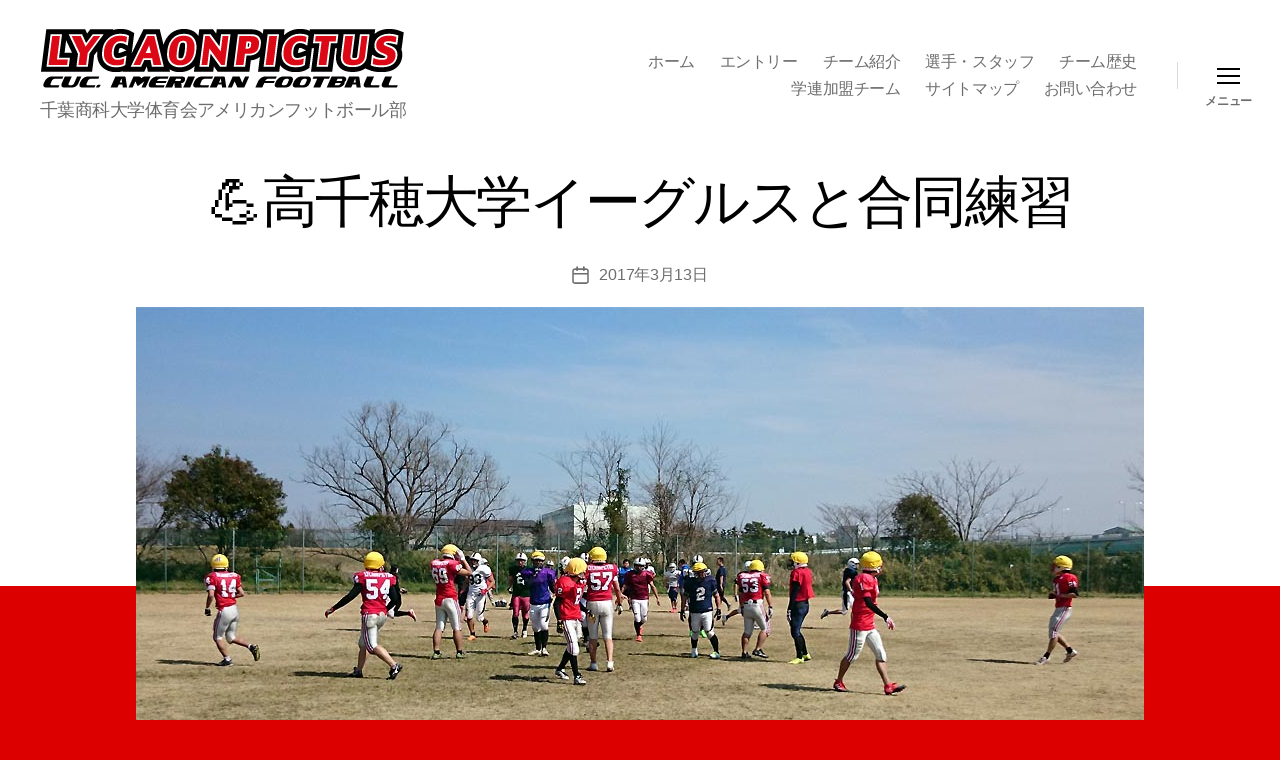

--- FILE ---
content_type: text/html; charset=UTF-8
request_url: https://lycaonpictus.com/?p=2401
body_size: 17596
content:
<!DOCTYPE html>

<html class="no-js" lang="ja">

	<head>

		<meta charset="UTF-8">
		<meta name="viewport" content="width=device-width, initial-scale=1.0">

		<link rel="profile" href="https://gmpg.org/xfn/11">

		<title>&#x1f4aa;高千穂大学イーグルスと合同練習 &#8211; 千葉商大リカオンピクタス</title>
<meta name='robots' content='max-image-preview:large' />
<link rel='dns-prefetch' href='//challenges.cloudflare.com' />
<link rel="alternate" type="application/rss+xml" title="千葉商大リカオンピクタス &raquo; フィード" href="https://lycaonpictus.com/?feed=rss2" />
<link rel="alternate" type="application/rss+xml" title="千葉商大リカオンピクタス &raquo; コメントフィード" href="https://lycaonpictus.com/?feed=comments-rss2" />
<script id="wpp-js" src="https://lycaonpictus.com/wp/wp-content/plugins/wordpress-popular-posts/assets/js/wpp.min.js?ver=7.3.6" data-sampling="0" data-sampling-rate="100" data-api-url="https://lycaonpictus.com/index.php?rest_route=/wordpress-popular-posts" data-post-id="2401" data-token="b11681bfee" data-lang="0" data-debug="0"></script>
<link rel="alternate" title="oEmbed (JSON)" type="application/json+oembed" href="https://lycaonpictus.com/index.php?rest_route=%2Foembed%2F1.0%2Fembed&#038;url=https%3A%2F%2Flycaonpictus.com%2F%3Fp%3D2401" />
<link rel="alternate" title="oEmbed (XML)" type="text/xml+oembed" href="https://lycaonpictus.com/index.php?rest_route=%2Foembed%2F1.0%2Fembed&#038;url=https%3A%2F%2Flycaonpictus.com%2F%3Fp%3D2401&#038;format=xml" />
<style id='wp-img-auto-sizes-contain-inline-css'>
img:is([sizes=auto i],[sizes^="auto," i]){contain-intrinsic-size:3000px 1500px}
/*# sourceURL=wp-img-auto-sizes-contain-inline-css */
</style>
<style id='wp-emoji-styles-inline-css'>

	img.wp-smiley, img.emoji {
		display: inline !important;
		border: none !important;
		box-shadow: none !important;
		height: 1em !important;
		width: 1em !important;
		margin: 0 0.07em !important;
		vertical-align: -0.1em !important;
		background: none !important;
		padding: 0 !important;
	}
/*# sourceURL=wp-emoji-styles-inline-css */
</style>
<link rel='stylesheet' id='wp-block-library-css' href='https://lycaonpictus.com/wp/wp-includes/css/dist/block-library/style.min.css?ver=6.9' media='all' />
<style id='classic-theme-styles-inline-css'>
/*! This file is auto-generated */
.wp-block-button__link{color:#fff;background-color:#32373c;border-radius:9999px;box-shadow:none;text-decoration:none;padding:calc(.667em + 2px) calc(1.333em + 2px);font-size:1.125em}.wp-block-file__button{background:#32373c;color:#fff;text-decoration:none}
/*# sourceURL=/wp-includes/css/classic-themes.min.css */
</style>
<link rel='stylesheet' id='simple-sitemap-css-css' href='https://lycaonpictus.com/wp/wp-content/plugins/simple-sitemap/lib/assets/css/simple-sitemap.css?ver=3.6.1' media='all' />
<link rel='stylesheet' id='twentig-blocks-css' href='https://lycaonpictus.com/wp/wp-content/plugins/twentig/dist/style-index.css?ver=0078103f825eb552f6f7' media='all' />
<style id='twentig-blocks-inline-css'>
@media (width < 700px) { .tw-sm-hidden { display: none !important; }}@media (700px <= width < 1024px) { .tw-md-hidden { display: none !important; }}@media (width >= 1024px) { .tw-lg-hidden { display: none !important; }}
.tw-mt-0{margin-top:0px!important;}.tw-mb-0{margin-bottom:0px!important;}.tw-mt-1{margin-top:5px!important;}.tw-mb-1{margin-bottom:5px!important;}.tw-mt-2{margin-top:10px!important;}.tw-mb-2{margin-bottom:10px!important;}.tw-mt-3{margin-top:15px!important;}.tw-mb-3{margin-bottom:15px!important;}.tw-mt-4{margin-top:20px!important;}.tw-mb-4{margin-bottom:20px!important;}.tw-mt-5{margin-top:30px!important;}.tw-mb-5{margin-bottom:30px!important;}.tw-mt-6{margin-top:40px!important;}.tw-mb-6{margin-bottom:40px!important;}.tw-mt-7{margin-top:50px!important;}.tw-mb-7{margin-bottom:50px!important;}.tw-mt-8{margin-top:60px!important;}.tw-mb-8{margin-bottom:60px!important;}.tw-mt-9{margin-top:80px!important;}.tw-mb-9{margin-bottom:80px!important;}.tw-mt-10{margin-top:100px!important;}.tw-mb-10{margin-bottom:100px!important;}.tw-mt-auto{margin-top:auto!important;}.tw-mb-auto{margin-bottom:auto!important;}
/*# sourceURL=twentig-blocks-inline-css */
</style>
<style id='global-styles-inline-css'>
:root{--wp--preset--aspect-ratio--square: 1;--wp--preset--aspect-ratio--4-3: 4/3;--wp--preset--aspect-ratio--3-4: 3/4;--wp--preset--aspect-ratio--3-2: 3/2;--wp--preset--aspect-ratio--2-3: 2/3;--wp--preset--aspect-ratio--16-9: 16/9;--wp--preset--aspect-ratio--9-16: 9/16;--wp--preset--color--black: #000000;--wp--preset--color--cyan-bluish-gray: #abb8c3;--wp--preset--color--white: #ffffff;--wp--preset--color--pale-pink: #f78da7;--wp--preset--color--vivid-red: #cf2e2e;--wp--preset--color--luminous-vivid-orange: #ff6900;--wp--preset--color--luminous-vivid-amber: #fcb900;--wp--preset--color--light-green-cyan: #7bdcb5;--wp--preset--color--vivid-green-cyan: #00d084;--wp--preset--color--pale-cyan-blue: #8ed1fc;--wp--preset--color--vivid-cyan-blue: #0693e3;--wp--preset--color--vivid-purple: #9b51e0;--wp--preset--color--accent: #fbeeee;--wp--preset--color--primary: #ffffff;--wp--preset--color--secondary: #ffffff;--wp--preset--color--subtle-background: #c10000;--wp--preset--color--background: #dd0000;--wp--preset--gradient--vivid-cyan-blue-to-vivid-purple: linear-gradient(135deg,rgb(6,147,227) 0%,rgb(155,81,224) 100%);--wp--preset--gradient--light-green-cyan-to-vivid-green-cyan: linear-gradient(135deg,rgb(122,220,180) 0%,rgb(0,208,130) 100%);--wp--preset--gradient--luminous-vivid-amber-to-luminous-vivid-orange: linear-gradient(135deg,rgb(252,185,0) 0%,rgb(255,105,0) 100%);--wp--preset--gradient--luminous-vivid-orange-to-vivid-red: linear-gradient(135deg,rgb(255,105,0) 0%,rgb(207,46,46) 100%);--wp--preset--gradient--very-light-gray-to-cyan-bluish-gray: linear-gradient(135deg,rgb(238,238,238) 0%,rgb(169,184,195) 100%);--wp--preset--gradient--cool-to-warm-spectrum: linear-gradient(135deg,rgb(74,234,220) 0%,rgb(151,120,209) 20%,rgb(207,42,186) 40%,rgb(238,44,130) 60%,rgb(251,105,98) 80%,rgb(254,248,76) 100%);--wp--preset--gradient--blush-light-purple: linear-gradient(135deg,rgb(255,206,236) 0%,rgb(152,150,240) 100%);--wp--preset--gradient--blush-bordeaux: linear-gradient(135deg,rgb(254,205,165) 0%,rgb(254,45,45) 50%,rgb(107,0,62) 100%);--wp--preset--gradient--luminous-dusk: linear-gradient(135deg,rgb(255,203,112) 0%,rgb(199,81,192) 50%,rgb(65,88,208) 100%);--wp--preset--gradient--pale-ocean: linear-gradient(135deg,rgb(255,245,203) 0%,rgb(182,227,212) 50%,rgb(51,167,181) 100%);--wp--preset--gradient--electric-grass: linear-gradient(135deg,rgb(202,248,128) 0%,rgb(113,206,126) 100%);--wp--preset--gradient--midnight: linear-gradient(135deg,rgb(2,3,129) 0%,rgb(40,116,252) 100%);--wp--preset--font-size--small: 16px;--wp--preset--font-size--medium: 21px;--wp--preset--font-size--large: 24px;--wp--preset--font-size--x-large: 42px;--wp--preset--font-size--normal: 19px;--wp--preset--font-size--larger: 28px;--wp--preset--font-size--h-6: 18.01px;--wp--preset--font-size--h-5: 24.01px;--wp--preset--font-size--h-4: 32.01px;--wp--preset--font-size--h-3: 40.01px;--wp--preset--font-size--h-2: 48.01px;--wp--preset--font-size--h-1: 56px;--wp--preset--spacing--20: 0.44rem;--wp--preset--spacing--30: 0.67rem;--wp--preset--spacing--40: 1rem;--wp--preset--spacing--50: 1.5rem;--wp--preset--spacing--60: 2.25rem;--wp--preset--spacing--70: 3.38rem;--wp--preset--spacing--80: 5.06rem;--wp--preset--shadow--natural: 6px 6px 9px rgba(0, 0, 0, 0.2);--wp--preset--shadow--deep: 12px 12px 50px rgba(0, 0, 0, 0.4);--wp--preset--shadow--sharp: 6px 6px 0px rgba(0, 0, 0, 0.2);--wp--preset--shadow--outlined: 6px 6px 0px -3px rgb(255, 255, 255), 6px 6px rgb(0, 0, 0);--wp--preset--shadow--crisp: 6px 6px 0px rgb(0, 0, 0);}:root :where(.is-layout-flow) > :first-child{margin-block-start: 0;}:root :where(.is-layout-flow) > :last-child{margin-block-end: 0;}:root :where(.is-layout-flow) > *{margin-block-start: 24px;margin-block-end: 0;}:root :where(.is-layout-constrained) > :first-child{margin-block-start: 0;}:root :where(.is-layout-constrained) > :last-child{margin-block-end: 0;}:root :where(.is-layout-constrained) > *{margin-block-start: 24px;margin-block-end: 0;}:root :where(.is-layout-flex){gap: 24px;}:root :where(.is-layout-grid){gap: 24px;}body .is-layout-flex{display: flex;}.is-layout-flex{flex-wrap: wrap;align-items: center;}.is-layout-flex > :is(*, div){margin: 0;}body .is-layout-grid{display: grid;}.is-layout-grid > :is(*, div){margin: 0;}.has-black-color{color: var(--wp--preset--color--black) !important;}.has-cyan-bluish-gray-color{color: var(--wp--preset--color--cyan-bluish-gray) !important;}.has-white-color{color: var(--wp--preset--color--white) !important;}.has-pale-pink-color{color: var(--wp--preset--color--pale-pink) !important;}.has-vivid-red-color{color: var(--wp--preset--color--vivid-red) !important;}.has-luminous-vivid-orange-color{color: var(--wp--preset--color--luminous-vivid-orange) !important;}.has-luminous-vivid-amber-color{color: var(--wp--preset--color--luminous-vivid-amber) !important;}.has-light-green-cyan-color{color: var(--wp--preset--color--light-green-cyan) !important;}.has-vivid-green-cyan-color{color: var(--wp--preset--color--vivid-green-cyan) !important;}.has-pale-cyan-blue-color{color: var(--wp--preset--color--pale-cyan-blue) !important;}.has-vivid-cyan-blue-color{color: var(--wp--preset--color--vivid-cyan-blue) !important;}.has-vivid-purple-color{color: var(--wp--preset--color--vivid-purple) !important;}.has-accent-color{color: var(--wp--preset--color--accent) !important;}.has-primary-color{color: var(--wp--preset--color--primary) !important;}.has-secondary-color{color: var(--wp--preset--color--secondary) !important;}.has-subtle-background-color{color: var(--wp--preset--color--subtle-background) !important;}.has-background-color{color: var(--wp--preset--color--background) !important;}.has-black-background-color{background-color: var(--wp--preset--color--black) !important;}.has-cyan-bluish-gray-background-color{background-color: var(--wp--preset--color--cyan-bluish-gray) !important;}.has-white-background-color{background-color: var(--wp--preset--color--white) !important;}.has-pale-pink-background-color{background-color: var(--wp--preset--color--pale-pink) !important;}.has-vivid-red-background-color{background-color: var(--wp--preset--color--vivid-red) !important;}.has-luminous-vivid-orange-background-color{background-color: var(--wp--preset--color--luminous-vivid-orange) !important;}.has-luminous-vivid-amber-background-color{background-color: var(--wp--preset--color--luminous-vivid-amber) !important;}.has-light-green-cyan-background-color{background-color: var(--wp--preset--color--light-green-cyan) !important;}.has-vivid-green-cyan-background-color{background-color: var(--wp--preset--color--vivid-green-cyan) !important;}.has-pale-cyan-blue-background-color{background-color: var(--wp--preset--color--pale-cyan-blue) !important;}.has-vivid-cyan-blue-background-color{background-color: var(--wp--preset--color--vivid-cyan-blue) !important;}.has-vivid-purple-background-color{background-color: var(--wp--preset--color--vivid-purple) !important;}.has-accent-background-color{background-color: var(--wp--preset--color--accent) !important;}.has-primary-background-color{background-color: var(--wp--preset--color--primary) !important;}.has-secondary-background-color{background-color: var(--wp--preset--color--secondary) !important;}.has-subtle-background-background-color{background-color: var(--wp--preset--color--subtle-background) !important;}.has-background-background-color{background-color: var(--wp--preset--color--background) !important;}.has-black-border-color{border-color: var(--wp--preset--color--black) !important;}.has-cyan-bluish-gray-border-color{border-color: var(--wp--preset--color--cyan-bluish-gray) !important;}.has-white-border-color{border-color: var(--wp--preset--color--white) !important;}.has-pale-pink-border-color{border-color: var(--wp--preset--color--pale-pink) !important;}.has-vivid-red-border-color{border-color: var(--wp--preset--color--vivid-red) !important;}.has-luminous-vivid-orange-border-color{border-color: var(--wp--preset--color--luminous-vivid-orange) !important;}.has-luminous-vivid-amber-border-color{border-color: var(--wp--preset--color--luminous-vivid-amber) !important;}.has-light-green-cyan-border-color{border-color: var(--wp--preset--color--light-green-cyan) !important;}.has-vivid-green-cyan-border-color{border-color: var(--wp--preset--color--vivid-green-cyan) !important;}.has-pale-cyan-blue-border-color{border-color: var(--wp--preset--color--pale-cyan-blue) !important;}.has-vivid-cyan-blue-border-color{border-color: var(--wp--preset--color--vivid-cyan-blue) !important;}.has-vivid-purple-border-color{border-color: var(--wp--preset--color--vivid-purple) !important;}.has-accent-border-color{border-color: var(--wp--preset--color--accent) !important;}.has-primary-border-color{border-color: var(--wp--preset--color--primary) !important;}.has-secondary-border-color{border-color: var(--wp--preset--color--secondary) !important;}.has-subtle-background-border-color{border-color: var(--wp--preset--color--subtle-background) !important;}.has-background-border-color{border-color: var(--wp--preset--color--background) !important;}.has-vivid-cyan-blue-to-vivid-purple-gradient-background{background: var(--wp--preset--gradient--vivid-cyan-blue-to-vivid-purple) !important;}.has-light-green-cyan-to-vivid-green-cyan-gradient-background{background: var(--wp--preset--gradient--light-green-cyan-to-vivid-green-cyan) !important;}.has-luminous-vivid-amber-to-luminous-vivid-orange-gradient-background{background: var(--wp--preset--gradient--luminous-vivid-amber-to-luminous-vivid-orange) !important;}.has-luminous-vivid-orange-to-vivid-red-gradient-background{background: var(--wp--preset--gradient--luminous-vivid-orange-to-vivid-red) !important;}.has-very-light-gray-to-cyan-bluish-gray-gradient-background{background: var(--wp--preset--gradient--very-light-gray-to-cyan-bluish-gray) !important;}.has-cool-to-warm-spectrum-gradient-background{background: var(--wp--preset--gradient--cool-to-warm-spectrum) !important;}.has-blush-light-purple-gradient-background{background: var(--wp--preset--gradient--blush-light-purple) !important;}.has-blush-bordeaux-gradient-background{background: var(--wp--preset--gradient--blush-bordeaux) !important;}.has-luminous-dusk-gradient-background{background: var(--wp--preset--gradient--luminous-dusk) !important;}.has-pale-ocean-gradient-background{background: var(--wp--preset--gradient--pale-ocean) !important;}.has-electric-grass-gradient-background{background: var(--wp--preset--gradient--electric-grass) !important;}.has-midnight-gradient-background{background: var(--wp--preset--gradient--midnight) !important;}.has-small-font-size{font-size: var(--wp--preset--font-size--small) !important;}.has-medium-font-size{font-size: var(--wp--preset--font-size--medium) !important;}.has-large-font-size{font-size: var(--wp--preset--font-size--large) !important;}.has-x-large-font-size{font-size: var(--wp--preset--font-size--x-large) !important;}.has-normal-font-size{font-size: var(--wp--preset--font-size--normal) !important;}.has-larger-font-size{font-size: var(--wp--preset--font-size--larger) !important;}.has-h-6-font-size{font-size: var(--wp--preset--font-size--h-6) !important;}.has-h-5-font-size{font-size: var(--wp--preset--font-size--h-5) !important;}.has-h-4-font-size{font-size: var(--wp--preset--font-size--h-4) !important;}.has-h-3-font-size{font-size: var(--wp--preset--font-size--h-3) !important;}.has-h-2-font-size{font-size: var(--wp--preset--font-size--h-2) !important;}.has-h-1-font-size{font-size: var(--wp--preset--font-size--h-1) !important;}
:root :where(.wp-block-pullquote){font-size: 1.5em;line-height: 1.6;}
/*# sourceURL=global-styles-inline-css */
</style>
<link rel='stylesheet' id='foobox-free-min-css' href='https://lycaonpictus.com/wp/wp-content/plugins/foobox-image-lightbox/free/css/foobox.free.min.css?ver=2.7.35' media='all' />
<link rel='stylesheet' id='contact-form-7-css' href='https://lycaonpictus.com/wp/wp-content/plugins/contact-form-7/includes/css/styles.css?ver=6.1.4' media='all' />
<link rel='stylesheet' id='wordpress-popular-posts-css-css' href='https://lycaonpictus.com/wp/wp-content/plugins/wordpress-popular-posts/assets/css/wpp.css?ver=7.3.6' media='all' />
<link rel='stylesheet' id='twentytwenty-style-css' href='https://lycaonpictus.com/wp/wp-content/themes/twenty-twenty-child/style.css?ver=1.0.2' media='all' />
<style id='twentytwenty-style-inline-css'>
.color-accent,.color-accent-hover:hover,.color-accent-hover:focus,:root .has-accent-color,.has-drop-cap:not(:focus):first-letter,.wp-block-button.is-style-outline,a { color: #fbeeee; }blockquote,.border-color-accent,.border-color-accent-hover:hover,.border-color-accent-hover:focus { border-color: #fbeeee; }button,.button,.faux-button,.wp-block-button__link,.wp-block-file .wp-block-file__button,input[type="button"],input[type="reset"],input[type="submit"],.bg-accent,.bg-accent-hover:hover,.bg-accent-hover:focus,:root .has-accent-background-color,.comment-reply-link { background-color: #fbeeee; }.fill-children-accent,.fill-children-accent * { fill: #fbeeee; }:root .has-background-color,button,.button,.faux-button,.wp-block-button__link,.wp-block-file__button,input[type="button"],input[type="reset"],input[type="submit"],.wp-block-button,.comment-reply-link,.has-background.has-primary-background-color:not(.has-text-color),.has-background.has-primary-background-color *:not(.has-text-color),.has-background.has-accent-background-color:not(.has-text-color),.has-background.has-accent-background-color *:not(.has-text-color) { color: #dd0000; }:root .has-background-background-color { background-color: #dd0000; }body,.entry-title a,:root .has-primary-color { color: #ffffff; }:root .has-primary-background-color { background-color: #ffffff; }cite,figcaption,.wp-caption-text,.post-meta,.entry-content .wp-block-archives li,.entry-content .wp-block-categories li,.entry-content .wp-block-latest-posts li,.wp-block-latest-comments__comment-date,.wp-block-latest-posts__post-date,.wp-block-embed figcaption,.wp-block-image figcaption,.wp-block-pullquote cite,.comment-metadata,.comment-respond .comment-notes,.comment-respond .logged-in-as,.pagination .dots,.entry-content hr:not(.has-background),hr.styled-separator,:root .has-secondary-color { color: #ffffff; }:root .has-secondary-background-color { background-color: #ffffff; }pre,fieldset,input,textarea,table,table *,hr { border-color: #fc2f2f; }caption,code,code,kbd,samp,.wp-block-table.is-style-stripes tbody tr:nth-child(odd),:root .has-subtle-background-background-color { background-color: #fc2f2f; }.wp-block-table.is-style-stripes { border-bottom-color: #fc2f2f; }.wp-block-latest-posts.is-grid li { border-top-color: #fc2f2f; }:root .has-subtle-background-color { color: #fc2f2f; }body:not(.overlay-header) .primary-menu > li > a,body:not(.overlay-header) .primary-menu > li > .icon,.modal-menu a,.footer-menu a, .footer-widgets a:where(:not(.wp-block-button__link)),#site-footer .wp-block-button.is-style-outline,.wp-block-pullquote:before,.singular:not(.overlay-header) .entry-header a,.archive-header a,.header-footer-group .color-accent,.header-footer-group .color-accent-hover:hover { color: #ee0606; }.social-icons a,#site-footer button:not(.toggle),#site-footer .button,#site-footer .faux-button,#site-footer .wp-block-button__link,#site-footer .wp-block-file__button,#site-footer input[type="button"],#site-footer input[type="reset"],#site-footer input[type="submit"],.primary-menu .social-menu a, .footer-widgets .faux-button, .footer-widgets .wp-block-button__link, .footer-widgets input[type="submit"], #site-header ul.primary-menu li.menu-button > a, .menu-modal ul.modal-menu > li.menu-button > .ancestor-wrapper > a { background-color: #ee0606; }.social-icons a,body:not(.overlay-header) .primary-menu ul,.header-footer-group button,.header-footer-group .button,.header-footer-group .faux-button,.header-footer-group .wp-block-button:not(.is-style-outline) .wp-block-button__link,.header-footer-group .wp-block-file__button,.header-footer-group input[type="button"],.header-footer-group input[type="reset"],.header-footer-group input[type="submit"],#site-header ul.primary-menu li.menu-button > a, .menu-modal ul.modal-menu > li.menu-button > .ancestor-wrapper > a { color: #ffffff; }#site-header,.footer-nav-widgets-wrapper,#site-footer,.menu-modal,.menu-modal-inner,.search-modal-inner,.archive-header,.singular .entry-header,.singular .featured-media:before,.wp-block-pullquote:before { background-color: #ffffff; }.header-footer-group,body:not(.overlay-header) #site-header .toggle,.menu-modal .toggle { color: #000000; }body:not(.overlay-header) .primary-menu ul { background-color: #000000; }body:not(.overlay-header) .primary-menu > li > ul:after { border-bottom-color: #000000; }body:not(.overlay-header) .primary-menu ul ul:after { border-left-color: #000000; }.site-description,body:not(.overlay-header) .toggle-inner .toggle-text,.widget .post-date,.widget .rss-date,.widget_archive li,.widget_categories li,.widget cite,.widget_pages li,.widget_meta li,.widget_nav_menu li,.powered-by-wordpress,.footer-credits .privacy-policy,.to-the-top,.singular .entry-header .post-meta,.singular:not(.overlay-header) .entry-header .post-meta a { color: #6d6d6d; }.header-footer-group pre,.header-footer-group fieldset,.header-footer-group input,.header-footer-group textarea,.header-footer-group table,.header-footer-group table *,.footer-nav-widgets-wrapper,#site-footer,.menu-modal nav *,.footer-widgets-outer-wrapper,.footer-top,body.tw-header-border:not(.overlay-header) #site-header, body.tw-header-border.has-header-opaque #site-header, .tw-footer-widgets-row .footer-widgets.column-two { border-color: #dbdbdb; }.header-footer-group table caption,body:not(.overlay-header) .header-inner .toggle-wrapper::before { background-color: #dbdbdb; }
body,input,textarea,button,.button,.faux-button,.faux-button.more-link,.wp-block-button__link,.wp-block-file__button,.has-drop-cap:not(:focus)::first-letter,.entry-content .wp-block-archives,.entry-content .wp-block-categories,.entry-content .wp-block-cover-image,.entry-content .wp-block-cover-image p,.entry-content .wp-block-latest-comments,.entry-content .wp-block-latest-posts,.entry-content .wp-block-pullquote,.entry-content .wp-block-quote.is-large,.entry-content .wp-block-quote.is-style-large,.entry-content .wp-block-archives *,.entry-content .wp-block-categories *,.entry-content .wp-block-latest-posts *,.entry-content .wp-block-latest-comments *,.entry-content,.entry-content h1,.entry-content h2,.entry-content h3,.entry-content h4,.entry-content h5,.entry-content h6,.entry-content p,.entry-content ol,.entry-content ul,.entry-content dl,.entry-content dt,.entry-content cite,.entry-content figcaption,.entry-content table,.entry-content address,.entry-content .wp-caption-text,.entry-content .wp-block-file,.comment-content p,.comment-content ol,.comment-content ul,.comment-content dl,.comment-content dt,.comment-content cite,.comment-content figcaption,.comment-content .wp-caption-text,.widget_text p,.widget_text ol,.widget_text ul,.widget_text dl,.widget_text dt,.widget-content .rssSummary,.widget-content cite,.widget-content figcaption,.widget-content .wp-caption-text { font-family: sans-serif; }
/*# sourceURL=twentytwenty-style-inline-css */
</style>
<link rel='stylesheet' id='twentytwenty-fonts-css' href='https://lycaonpictus.com/wp/wp-content/themes/twentytwenty/assets/css/font-inter.css?ver=1.0.2' media='all' />
<link rel='stylesheet' id='twentytwenty-print-style-css' href='https://lycaonpictus.com/wp/wp-content/themes/twentytwenty/print.css?ver=1.0.2' media='print' />
<link rel='stylesheet' id='tablepress-default-css' href='https://lycaonpictus.com/wp/wp-content/tablepress-combined.min.css?ver=43' media='all' />
<link rel='stylesheet' id='twentig-twentytwenty-css' href='https://lycaonpictus.com/wp/wp-content/plugins/twentig/dist/css/twentytwenty/style.css?ver=1.9.6' media='all' />
<style id='twentig-twentytwenty-inline-css'>
h1,.heading-size-1,h2,h3,h4,h5,h6,.faux-heading,.archive-title,.site-title,.pagination-single a,.entry-content .wp-block-latest-posts li>a{font-weight:500}ul.primary-menu,ul.modal-menu>li .ancestor-wrapper a{font-weight:400}body:not(.overlay-header) .primary-menu>li>a,body:not(.overlay-header) .primary-menu>li>.icon,.modal-menu>li>.ancestor-wrapper>a{color:#6d6d6d}.footer-widgets a,.footer-menu a{color:#6d6d6d}:root{--wp--preset--color--subtle-background:#c10000}:root .has-subtle-background-background-color{background-color:#c10000}:root .has-subtle-background-color.has-text-color{color:#c10000}.wp-block-button:not(.is-style-outline) .wp-block-button__link:not(.has-text-color){color:#000}body.privacy-policy{color:#fff}.wpcf7-form p{margin-bottom:2.5rem}span.wpcf7-form-control-wrap{display:block;margin-top:5px}div.wpcf7 .ajax-loader,div.wpcf7 wpcf7-spinner{margin-left:20px;vertical-align:text-top}.wpcf7-not-valid-tip{font-size:1.4rem;margin-top:5px;color:#eb0017}.wpcf7 form .wpcf7-response-output{margin:40px 0 0;border:0;padding:0;color:#eb0017}.wpcf7 form.sent .wpcf7-response-output{color:currentcolor}.wpcf7-list-item.first{margin-left:0}.wpcf7-list-item input[type="radio"],.wpcf7-list-item input[type="checkbox"]{margin:0;top:initial}.wpcf7-list-item label{display:flex;align-items:center}input + .wpcf7-list-item-label,.wpcf7-list-item-label + input[type="radio"],.wpcf7-list-item-label + input[type="checkbox"]{margin-left:10px}
/*# sourceURL=twentig-twentytwenty-inline-css */
</style>
<script src="https://lycaonpictus.com/wp/wp-content/themes/twentytwenty/assets/js/index.js?ver=1.0.2" id="twentytwenty-js-js" defer data-wp-strategy="defer"></script>
<script src="https://lycaonpictus.com/wp/wp-content/plugins/twentig/dist/js/classic/twentig-twentytwenty.js?ver=1.0" id="twentig-twentytwenty-js"></script>
<script src="https://lycaonpictus.com/wp/wp-includes/js/jquery/jquery.min.js?ver=3.7.1" id="jquery-core-js"></script>
<script src="https://lycaonpictus.com/wp/wp-includes/js/jquery/jquery-migrate.min.js?ver=3.4.1" id="jquery-migrate-js"></script>
<script id="foobox-free-min-js-before">
/* Run FooBox FREE (v2.7.35) */
var FOOBOX = window.FOOBOX = {
	ready: true,
	disableOthers: false,
	o: {wordpress: { enabled: true }, countMessage:'image %index of %total', captions: { dataTitle: ["captionTitle","title"], dataDesc: ["captionDesc","description"] }, rel: '', excludes:'.fbx-link,.nofoobox,.nolightbox,a[href*="pinterest.com/pin/create/button/"]', affiliate : { enabled: false }},
	selectors: [
		".foogallery-container.foogallery-lightbox-foobox", ".foogallery-container.foogallery-lightbox-foobox-free", ".gallery", ".wp-block-gallery", ".wp-caption", ".wp-block-image", "a:has(img[class*=wp-image-])", ".foobox"
	],
	pre: function( $ ){
		// Custom JavaScript (Pre)
		
	},
	post: function( $ ){
		// Custom JavaScript (Post)
		
		// Custom Captions Code
		
	},
	custom: function( $ ){
		// Custom Extra JS
		
	}
};
//# sourceURL=foobox-free-min-js-before
</script>
<script src="https://lycaonpictus.com/wp/wp-content/plugins/foobox-image-lightbox/free/js/foobox.free.min.js?ver=2.7.35" id="foobox-free-min-js"></script>
<link rel="https://api.w.org/" href="https://lycaonpictus.com/index.php?rest_route=/" /><link rel="alternate" title="JSON" type="application/json" href="https://lycaonpictus.com/index.php?rest_route=/wp/v2/posts/2401" /><link rel="EditURI" type="application/rsd+xml" title="RSD" href="https://lycaonpictus.com/wp/xmlrpc.php?rsd" />
<meta name="generator" content="WordPress 6.9" />
<link rel="canonical" href="https://lycaonpictus.com/?p=2401" />
<link rel='shortlink' href='https://lycaonpictus.com/?p=2401' />
<noscript><style>.tw-block-animation{opacity:1;transform:none;clip-path:none;}</style></noscript>
            <style id="wpp-loading-animation-styles">@-webkit-keyframes bgslide{from{background-position-x:0}to{background-position-x:-200%}}@keyframes bgslide{from{background-position-x:0}to{background-position-x:-200%}}.wpp-widget-block-placeholder,.wpp-shortcode-placeholder{margin:0 auto;width:60px;height:3px;background:#dd3737;background:linear-gradient(90deg,#dd3737 0%,#571313 10%,#dd3737 100%);background-size:200% auto;border-radius:3px;-webkit-animation:bgslide 1s infinite linear;animation:bgslide 1s infinite linear}</style>
            <script>
document.documentElement.className = document.documentElement.className.replace( 'no-js', 'js' );
//# sourceURL=twentytwenty_no_js_class
</script>
<style>.recentcomments a{display:inline !important;padding:0 !important;margin:0 !important;}</style><style id="custom-background-css">
body.custom-background { background-color: #dd0000; }
</style>
			<style id="wp-custom-css">
			/* Reduce white space around stuff */
@media (min-width: 700px) {
  .widget .widget-title { margin-bottom: 2rem; }
  .post-inner { padding-top: 3rem; }
  .footer-widgets-outer-wrapper { padding: 3rem 0; }
  #site-footer { padding: 3rem 0; }
}
.singular .entry-header {
  padding: 2rem 0;
}
body:not(.singular) main > article:first-of-type {
  padding: 2rem 0 0;
}
.archive-header {
  padding: 2rem 0;
}
.error404 #site-content {
  padding-top: 2rem;
}

.entry-content > *:not(.alignwide):not(.alignfull):not(.alignleft):not(.alignright):not(.is-style-wide) {
     max-width: 90rem;
     width: calc(100% - 4rem);
 }

.grecaptcha-badge { visibility: hidden; }		</style>
		
	</head>

	<body class="wp-singular post-template-default single single-post postid-2401 single-format-standard custom-background wp-custom-logo wp-embed-responsive wp-theme-twentytwenty wp-child-theme-twenty-twenty-child singular has-post-thumbnail has-single-pagination showing-comments show-avatars footer-top-visible tw-h1-font-small tw-site-font-medium tw-nav-size-medium tw-menu-burger tw-btn-rounded">

		<a class="skip-link screen-reader-text" href="#site-content">コンテンツへスキップ</a>
		<header id="site-header" class="header-footer-group">

			<div class="header-inner section-inner">

				<div class="header-titles-wrapper">

					
					<div class="header-titles">

						<div class="site-logo faux-heading"><a href="https://lycaonpictus.com/" class="custom-logo-link" rel="home"><img width="364" height="60" src="https://lycaonpictus.com/wp/wp-content/uploads/2020/03/lycaonlogo-1.png" class="custom-logo" alt="千葉商大リカオンピクタス" decoding="async" srcset="https://lycaonpictus.com/wp/wp-content/uploads/2020/03/lycaonlogo-1.png 364w, https://lycaonpictus.com/wp/wp-content/uploads/2020/03/lycaonlogo-1-320x53.png 320w" sizes="(max-width: 364px) 100vw, 364px" /></a><span class="screen-reader-text">千葉商大リカオンピクタス</span></div><div class="site-description">千葉商科大学体育会アメリカンフットボール部</div><!-- .site-description -->
					</div><!-- .header-titles -->

					<button class="toggle nav-toggle mobile-nav-toggle" data-toggle-target=".menu-modal"  data-toggle-body-class="showing-menu-modal" aria-expanded="false" data-set-focus=".close-nav-toggle">
						<span class="toggle-inner">
							<span class="toggle-icon">
								<svg class="svg-icon" aria-hidden="true" role="img" focusable="false" xmlns="http://www.w3.org/2000/svg" width="26" height="7" viewBox="0 0 26 7"><path fill-rule="evenodd" d="M332.5,45 C330.567003,45 329,43.4329966 329,41.5 C329,39.5670034 330.567003,38 332.5,38 C334.432997,38 336,39.5670034 336,41.5 C336,43.4329966 334.432997,45 332.5,45 Z M342,45 C340.067003,45 338.5,43.4329966 338.5,41.5 C338.5,39.5670034 340.067003,38 342,38 C343.932997,38 345.5,39.5670034 345.5,41.5 C345.5,43.4329966 343.932997,45 342,45 Z M351.5,45 C349.567003,45 348,43.4329966 348,41.5 C348,39.5670034 349.567003,38 351.5,38 C353.432997,38 355,39.5670034 355,41.5 C355,43.4329966 353.432997,45 351.5,45 Z" transform="translate(-329 -38)" /></svg>							</span>
							<span class="toggle-text">メニュー</span>
						</span>
					</button><!-- .nav-toggle -->

				</div><!-- .header-titles-wrapper -->

				<div class="header-navigation-wrapper">

					
							<nav class="primary-menu-wrapper" aria-label="水平方向">

								<ul class="primary-menu reset-list-style">

								<li id="menu-item-56" class="menu-item menu-item-type-custom menu-item-object-custom menu-item-56"><a href="http://lycaonpictus.com/wp">ホーム</a></li>
<li id="menu-item-3434" class="menu-item menu-item-type-post_type menu-item-object-page current_page_parent menu-item-3434"><a href="https://lycaonpictus.com/?page_id=3107">エントリー</a></li>
<li id="menu-item-3435" class="menu-item menu-item-type-post_type menu-item-object-page menu-item-3435"><a href="https://lycaonpictus.com/?page_id=54">チーム紹介</a></li>
<li id="menu-item-3438" class="menu-item menu-item-type-post_type menu-item-object-page menu-item-3438"><a href="https://lycaonpictus.com/?page_id=55">選手・スタッフ</a></li>
<li id="menu-item-57" class="menu-item menu-item-type-post_type menu-item-object-page menu-item-57"><a href="https://lycaonpictus.com/?page_id=40">チーム歴史</a></li>
<li id="menu-item-58" class="menu-item menu-item-type-post_type menu-item-object-page menu-item-58"><a href="https://lycaonpictus.com/?page_id=41">学連加盟チーム</a></li>
<li id="menu-item-59" class="menu-item menu-item-type-post_type menu-item-object-page menu-item-59"><a href="https://lycaonpictus.com/?page_id=42">サイトマップ</a></li>
<li id="menu-item-3436" class="menu-item menu-item-type-post_type menu-item-object-page menu-item-3436"><a href="https://lycaonpictus.com/?page_id=13">お問い合わせ</a></li>

								</ul>

							</nav><!-- .primary-menu-wrapper -->

						
						<div class="header-toggles hide-no-js">

						
							<div class="toggle-wrapper nav-toggle-wrapper has-expanded-menu">

								<button class="toggle nav-toggle desktop-nav-toggle" data-toggle-target=".menu-modal" data-toggle-body-class="showing-menu-modal" aria-expanded="false" data-set-focus=".close-nav-toggle">
									<span class="toggle-inner">
										<span class="toggle-text">メニュー</span>
										<span class="toggle-icon">
											<svg class="svg-icon" aria-hidden="true" role="img" focusable="false" xmlns="http://www.w3.org/2000/svg" width="26" height="7" viewBox="0 0 26 7"><path fill-rule="evenodd" d="M332.5,45 C330.567003,45 329,43.4329966 329,41.5 C329,39.5670034 330.567003,38 332.5,38 C334.432997,38 336,39.5670034 336,41.5 C336,43.4329966 334.432997,45 332.5,45 Z M342,45 C340.067003,45 338.5,43.4329966 338.5,41.5 C338.5,39.5670034 340.067003,38 342,38 C343.932997,38 345.5,39.5670034 345.5,41.5 C345.5,43.4329966 343.932997,45 342,45 Z M351.5,45 C349.567003,45 348,43.4329966 348,41.5 C348,39.5670034 349.567003,38 351.5,38 C353.432997,38 355,39.5670034 355,41.5 C355,43.4329966 353.432997,45 351.5,45 Z" transform="translate(-329 -38)" /></svg>										</span>
									</span>
								</button><!-- .nav-toggle -->

							</div><!-- .nav-toggle-wrapper -->

							
						</div><!-- .header-toggles -->
						
				</div><!-- .header-navigation-wrapper -->

			</div><!-- .header-inner -->

			
		</header><!-- #site-header -->

		
<div class="menu-modal cover-modal header-footer-group" data-modal-target-string=".menu-modal">

	<div class="menu-modal-inner modal-inner">

		<div class="menu-wrapper section-inner">

			<div class="menu-top">

				<button class="toggle close-nav-toggle fill-children-current-color" data-toggle-target=".menu-modal" data-toggle-body-class="showing-menu-modal" data-set-focus=".menu-modal">
					<span class="toggle-text">メニューを閉じる</span>
					<svg class="svg-icon" aria-hidden="true" role="img" focusable="false" xmlns="http://www.w3.org/2000/svg" width="16" height="16" viewBox="0 0 16 16"><polygon fill="" fill-rule="evenodd" points="6.852 7.649 .399 1.195 1.445 .149 7.899 6.602 14.352 .149 15.399 1.195 8.945 7.649 15.399 14.102 14.352 15.149 7.899 8.695 1.445 15.149 .399 14.102" /></svg>				</button><!-- .nav-toggle -->

				
					<nav class="expanded-menu" aria-label="展開">

						<ul class="modal-menu reset-list-style">
							<li class="menu-item menu-item-type-custom menu-item-object-custom menu-item-56"><div class="ancestor-wrapper"><a href="http://lycaonpictus.com/wp">ホーム</a></div><!-- .ancestor-wrapper --></li>
<li class="menu-item menu-item-type-post_type menu-item-object-page current_page_parent menu-item-3434"><div class="ancestor-wrapper"><a href="https://lycaonpictus.com/?page_id=3107">エントリー</a></div><!-- .ancestor-wrapper --></li>
<li class="menu-item menu-item-type-post_type menu-item-object-page menu-item-3435"><div class="ancestor-wrapper"><a href="https://lycaonpictus.com/?page_id=54">チーム紹介</a></div><!-- .ancestor-wrapper --></li>
<li class="menu-item menu-item-type-post_type menu-item-object-page menu-item-3438"><div class="ancestor-wrapper"><a href="https://lycaonpictus.com/?page_id=55">選手・スタッフ</a></div><!-- .ancestor-wrapper --></li>
<li class="menu-item menu-item-type-post_type menu-item-object-page menu-item-57"><div class="ancestor-wrapper"><a href="https://lycaonpictus.com/?page_id=40">チーム歴史</a></div><!-- .ancestor-wrapper --></li>
<li class="menu-item menu-item-type-post_type menu-item-object-page menu-item-58"><div class="ancestor-wrapper"><a href="https://lycaonpictus.com/?page_id=41">学連加盟チーム</a></div><!-- .ancestor-wrapper --></li>
<li class="menu-item menu-item-type-post_type menu-item-object-page menu-item-59"><div class="ancestor-wrapper"><a href="https://lycaonpictus.com/?page_id=42">サイトマップ</a></div><!-- .ancestor-wrapper --></li>
<li class="menu-item menu-item-type-post_type menu-item-object-page menu-item-3436"><div class="ancestor-wrapper"><a href="https://lycaonpictus.com/?page_id=13">お問い合わせ</a></div><!-- .ancestor-wrapper --></li>
						</ul>

					</nav>

					
					<nav class="mobile-menu" aria-label="モバイル">

						<ul class="modal-menu reset-list-style">

						<li class="menu-item menu-item-type-custom menu-item-object-custom menu-item-56"><div class="ancestor-wrapper"><a href="http://lycaonpictus.com/wp">ホーム</a></div><!-- .ancestor-wrapper --></li>
<li class="menu-item menu-item-type-post_type menu-item-object-page current_page_parent menu-item-3434"><div class="ancestor-wrapper"><a href="https://lycaonpictus.com/?page_id=3107">エントリー</a></div><!-- .ancestor-wrapper --></li>
<li class="menu-item menu-item-type-post_type menu-item-object-page menu-item-3435"><div class="ancestor-wrapper"><a href="https://lycaonpictus.com/?page_id=54">チーム紹介</a></div><!-- .ancestor-wrapper --></li>
<li class="menu-item menu-item-type-post_type menu-item-object-page menu-item-3438"><div class="ancestor-wrapper"><a href="https://lycaonpictus.com/?page_id=55">選手・スタッフ</a></div><!-- .ancestor-wrapper --></li>
<li class="menu-item menu-item-type-post_type menu-item-object-page menu-item-57"><div class="ancestor-wrapper"><a href="https://lycaonpictus.com/?page_id=40">チーム歴史</a></div><!-- .ancestor-wrapper --></li>
<li class="menu-item menu-item-type-post_type menu-item-object-page menu-item-58"><div class="ancestor-wrapper"><a href="https://lycaonpictus.com/?page_id=41">学連加盟チーム</a></div><!-- .ancestor-wrapper --></li>
<li class="menu-item menu-item-type-post_type menu-item-object-page menu-item-59"><div class="ancestor-wrapper"><a href="https://lycaonpictus.com/?page_id=42">サイトマップ</a></div><!-- .ancestor-wrapper --></li>
<li class="menu-item menu-item-type-post_type menu-item-object-page menu-item-3436"><div class="ancestor-wrapper"><a href="https://lycaonpictus.com/?page_id=13">お問い合わせ</a></div><!-- .ancestor-wrapper --></li>

						</ul>

					</nav>

					
			</div><!-- .menu-top -->

			<div class="menu-bottom">

				
					<nav aria-label="拡張ソーシャルリンク">
						<ul class="social-menu reset-list-style social-icons fill-children-current-color">

							<li id="menu-item-29" class="menu-item menu-item-type-custom menu-item-object-custom menu-item-29"><a href="https://ja-jp.facebook.com/LycaPic"><span class="screen-reader-text">Facebook</span><svg class="svg-icon" aria-hidden="true" role="img" focusable="false" width="24" height="24" viewBox="0 0 24 24" xmlns="http://www.w3.org/2000/svg"><path d="M12 2C6.5 2 2 6.5 2 12c0 5 3.7 9.1 8.4 9.9v-7H7.9V12h2.5V9.8c0-2.5 1.5-3.9 3.8-3.9 1.1 0 2.2.2 2.2.2v2.5h-1.3c-1.2 0-1.6.8-1.6 1.6V12h2.8l-.4 2.9h-2.3v7C18.3 21.1 22 17 22 12c0-5.5-4.5-10-10-10z"></path></svg></a></li>
<li id="menu-item-30" class="menu-item menu-item-type-custom menu-item-object-custom menu-item-30"><a href="https://twitter.com/lycaon"><span class="screen-reader-text">Twitter</span><svg class="svg-icon" aria-hidden="true" role="img" focusable="false" width="24" height="24" viewBox="0 0 24 24" xmlns="http://www.w3.org/2000/svg"><path d="M22.23,5.924c-0.736,0.326-1.527,0.547-2.357,0.646c0.847-0.508,1.498-1.312,1.804-2.27 c-0.793,0.47-1.671,0.812-2.606,0.996C18.324,4.498,17.257,4,16.077,4c-2.266,0-4.103,1.837-4.103,4.103 c0,0.322,0.036,0.635,0.106,0.935C8.67,8.867,5.647,7.234,3.623,4.751C3.27,5.357,3.067,6.062,3.067,6.814 c0,1.424,0.724,2.679,1.825,3.415c-0.673-0.021-1.305-0.206-1.859-0.513c0,0.017,0,0.034,0,0.052c0,1.988,1.414,3.647,3.292,4.023 c-0.344,0.094-0.707,0.144-1.081,0.144c-0.264,0-0.521-0.026-0.772-0.074c0.522,1.63,2.038,2.816,3.833,2.85 c-1.404,1.1-3.174,1.756-5.096,1.756c-0.331,0-0.658-0.019-0.979-0.057c1.816,1.164,3.973,1.843,6.29,1.843 c7.547,0,11.675-6.252,11.675-11.675c0-0.178-0.004-0.355-0.012-0.531C20.985,7.47,21.68,6.747,22.23,5.924z"></path></svg></a></li>
<li id="menu-item-31" class="menu-item menu-item-type-custom menu-item-object-custom menu-item-31"><a href="https://instagram.com/cuc.lycaonpictus_official?igshid=gzaoj2t2p3ko"><span class="screen-reader-text">Instagram</span><svg class="svg-icon" aria-hidden="true" role="img" focusable="false" width="24" height="24" viewBox="0 0 24 24" xmlns="http://www.w3.org/2000/svg"><path d="M12,4.622c2.403,0,2.688,0.009,3.637,0.052c0.877,0.04,1.354,0.187,1.671,0.31c0.42,0.163,0.72,0.358,1.035,0.673 c0.315,0.315,0.51,0.615,0.673,1.035c0.123,0.317,0.27,0.794,0.31,1.671c0.043,0.949,0.052,1.234,0.052,3.637 s-0.009,2.688-0.052,3.637c-0.04,0.877-0.187,1.354-0.31,1.671c-0.163,0.42-0.358,0.72-0.673,1.035 c-0.315,0.315-0.615,0.51-1.035,0.673c-0.317,0.123-0.794,0.27-1.671,0.31c-0.949,0.043-1.233,0.052-3.637,0.052 s-2.688-0.009-3.637-0.052c-0.877-0.04-1.354-0.187-1.671-0.31c-0.42-0.163-0.72-0.358-1.035-0.673 c-0.315-0.315-0.51-0.615-0.673-1.035c-0.123-0.317-0.27-0.794-0.31-1.671C4.631,14.688,4.622,14.403,4.622,12 s0.009-2.688,0.052-3.637c0.04-0.877,0.187-1.354,0.31-1.671c0.163-0.42,0.358-0.72,0.673-1.035 c0.315-0.315,0.615-0.51,1.035-0.673c0.317-0.123,0.794-0.27,1.671-0.31C9.312,4.631,9.597,4.622,12,4.622 M12,3 C9.556,3,9.249,3.01,8.289,3.054C7.331,3.098,6.677,3.25,6.105,3.472C5.513,3.702,5.011,4.01,4.511,4.511 c-0.5,0.5-0.808,1.002-1.038,1.594C3.25,6.677,3.098,7.331,3.054,8.289C3.01,9.249,3,9.556,3,12c0,2.444,0.01,2.751,0.054,3.711 c0.044,0.958,0.196,1.612,0.418,2.185c0.23,0.592,0.538,1.094,1.038,1.594c0.5,0.5,1.002,0.808,1.594,1.038 c0.572,0.222,1.227,0.375,2.185,0.418C9.249,20.99,9.556,21,12,21s2.751-0.01,3.711-0.054c0.958-0.044,1.612-0.196,2.185-0.418 c0.592-0.23,1.094-0.538,1.594-1.038c0.5-0.5,0.808-1.002,1.038-1.594c0.222-0.572,0.375-1.227,0.418-2.185 C20.99,14.751,21,14.444,21,12s-0.01-2.751-0.054-3.711c-0.044-0.958-0.196-1.612-0.418-2.185c-0.23-0.592-0.538-1.094-1.038-1.594 c-0.5-0.5-1.002-0.808-1.594-1.038c-0.572-0.222-1.227-0.375-2.185-0.418C14.751,3.01,14.444,3,12,3L12,3z M12,7.378 c-2.552,0-4.622,2.069-4.622,4.622S9.448,16.622,12,16.622s4.622-2.069,4.622-4.622S14.552,7.378,12,7.378z M12,15 c-1.657,0-3-1.343-3-3s1.343-3,3-3s3,1.343,3,3S13.657,15,12,15z M16.804,6.116c-0.596,0-1.08,0.484-1.08,1.08 s0.484,1.08,1.08,1.08c0.596,0,1.08-0.484,1.08-1.08S17.401,6.116,16.804,6.116z"></path></svg></a></li>
<li id="menu-item-32" class="menu-item menu-item-type-custom menu-item-object-custom menu-item-32"><a href="mailto:info@lycaonpictus.com"><span class="screen-reader-text">e-mail</span><svg class="svg-icon" aria-hidden="true" role="img" focusable="false" width="24" height="24" viewBox="0 0 24 24" xmlns="http://www.w3.org/2000/svg"><path d="M20,4H4C2.895,4,2,4.895,2,6v12c0,1.105,0.895,2,2,2h16c1.105,0,2-0.895,2-2V6C22,4.895,21.105,4,20,4z M20,8.236l-8,4.882 L4,8.236V6h16V8.236z"></path></svg></a></li>

						</ul>
					</nav><!-- .social-menu -->

				
			</div><!-- .menu-bottom -->

		</div><!-- .menu-wrapper -->

	</div><!-- .menu-modal-inner -->

</div><!-- .menu-modal -->

<main id="site-content">

	
<article class="post-2401 post type-post status-publish format-standard has-post-thumbnail hentry category-19" id="post-2401">

	
<header class="entry-header has-text-align-center header-footer-group">

	<div class="entry-header-inner section-inner medium">

		<h1 class="entry-title">&#x1f4aa;高千穂大学イーグルスと合同練習</h1>
		<div class="post-meta-wrapper post-meta-single post-meta-single-top">

			<ul class="post-meta">

									<li class="post-date meta-wrapper">
						<span class="meta-icon">
							<span class="screen-reader-text">
								投稿日							</span>
							<svg class="svg-icon" aria-hidden="true" role="img" focusable="false" xmlns="http://www.w3.org/2000/svg" width="18" height="19" viewBox="0 0 18 19"><path fill="" d="M4.60069444,4.09375 L3.25,4.09375 C2.47334957,4.09375 1.84375,4.72334957 1.84375,5.5 L1.84375,7.26736111 L16.15625,7.26736111 L16.15625,5.5 C16.15625,4.72334957 15.5266504,4.09375 14.75,4.09375 L13.3993056,4.09375 L13.3993056,4.55555556 C13.3993056,5.02154581 13.0215458,5.39930556 12.5555556,5.39930556 C12.0895653,5.39930556 11.7118056,5.02154581 11.7118056,4.55555556 L11.7118056,4.09375 L6.28819444,4.09375 L6.28819444,4.55555556 C6.28819444,5.02154581 5.9104347,5.39930556 5.44444444,5.39930556 C4.97845419,5.39930556 4.60069444,5.02154581 4.60069444,4.55555556 L4.60069444,4.09375 Z M6.28819444,2.40625 L11.7118056,2.40625 L11.7118056,1 C11.7118056,0.534009742 12.0895653,0.15625 12.5555556,0.15625 C13.0215458,0.15625 13.3993056,0.534009742 13.3993056,1 L13.3993056,2.40625 L14.75,2.40625 C16.4586309,2.40625 17.84375,3.79136906 17.84375,5.5 L17.84375,15.875 C17.84375,17.5836309 16.4586309,18.96875 14.75,18.96875 L3.25,18.96875 C1.54136906,18.96875 0.15625,17.5836309 0.15625,15.875 L0.15625,5.5 C0.15625,3.79136906 1.54136906,2.40625 3.25,2.40625 L4.60069444,2.40625 L4.60069444,1 C4.60069444,0.534009742 4.97845419,0.15625 5.44444444,0.15625 C5.9104347,0.15625 6.28819444,0.534009742 6.28819444,1 L6.28819444,2.40625 Z M1.84375,8.95486111 L1.84375,15.875 C1.84375,16.6516504 2.47334957,17.28125 3.25,17.28125 L14.75,17.28125 C15.5266504,17.28125 16.15625,16.6516504 16.15625,15.875 L16.15625,8.95486111 L1.84375,8.95486111 Z" /></svg>						</span>
						<span class="meta-text">
							<a href="https://lycaonpictus.com/?p=2401">2017年3月13日</a>
						</span>
					</li>
					
			</ul><!-- .post-meta -->

		</div><!-- .post-meta-wrapper -->

		
	</div><!-- .entry-header-inner -->

</header><!-- .entry-header -->

	<figure class="featured-media">

		<div class="featured-media-inner section-inner">

			<img width="1008" height="558" src="https://lycaonpictus.com/wp/wp-content/uploads/2020/02/2017031202.jpg" class="attachment-post-thumbnail size-post-thumbnail wp-post-image" alt="201703takachiho_prac" decoding="async" fetchpriority="high" srcset="https://lycaonpictus.com/wp/wp-content/uploads/2020/02/2017031202.jpg 1008w, https://lycaonpictus.com/wp/wp-content/uploads/2020/02/2017031202-300x166.jpg 300w, https://lycaonpictus.com/wp/wp-content/uploads/2020/02/2017031202-768x425.jpg 768w" sizes="(max-width: 1008px) 100vw, 1008px" />
		</div><!-- .featured-media-inner -->

	</figure><!-- .featured-media -->

	
	<div class="post-inner thin ">

		<div class="entry-content">

			
<p>12日(日)高千穂大学登戸グランドにて高千穂大学イーグルスさんと合同練習を行いました。三高商でもいつもお世話になっているイーグルスさんは選手層も厚く、大勢でやる練習は気合が入ります。対チーム練習では課題点もたくさん発見できたので価値ある遠征だったと思います。個々のレベルアップと共にチーム連携をもっと強固にしていかなければ勝利は掴めません。 </p>

		</div><!-- .entry-content -->

	</div><!-- .post-inner -->

	<div class="section-inner">
		
	</div><!-- .section-inner -->

	
	<nav class="pagination-single section-inner" aria-label="投稿">

		<hr class="styled-separator is-style-wide" aria-hidden="true" />

		<div class="pagination-single-inner">

			
				<a class="previous-post" href="https://lycaonpictus.com/?p=2398">
					<span class="arrow" aria-hidden="true">&larr;</span>
					<span class="title"><span class="title-inner">&#x1f509;グランド人工芝全面張り替え工事進行中</span></span>
				</a>

				
				<a class="next-post" href="https://lycaonpictus.com/?p=2404">
					<span class="arrow" aria-hidden="true">&rarr;</span>
						<span class="title"><span class="title-inner">&#x1f490;卒業式’16</span></span>
				</a>
				
		</div><!-- .pagination-single-inner -->

		<hr class="styled-separator is-style-wide" aria-hidden="true" />

	</nav><!-- .pagination-single -->

	
</article><!-- .post -->

</main><!-- #site-content -->


	<div class="footer-nav-widgets-wrapper header-footer-group">

		<div class="footer-inner section-inner">

							<div class="footer-top has-social-menu">
										
						<nav aria-label="ソーシャルリンク" class="footer-social-wrapper">

							<ul class="social-menu footer-social reset-list-style social-icons fill-children-current-color">

								<li class="menu-item menu-item-type-custom menu-item-object-custom menu-item-29"><a href="https://ja-jp.facebook.com/LycaPic"><span class="screen-reader-text">Facebook</span><svg class="svg-icon" aria-hidden="true" role="img" focusable="false" width="24" height="24" viewBox="0 0 24 24" xmlns="http://www.w3.org/2000/svg"><path d="M12 2C6.5 2 2 6.5 2 12c0 5 3.7 9.1 8.4 9.9v-7H7.9V12h2.5V9.8c0-2.5 1.5-3.9 3.8-3.9 1.1 0 2.2.2 2.2.2v2.5h-1.3c-1.2 0-1.6.8-1.6 1.6V12h2.8l-.4 2.9h-2.3v7C18.3 21.1 22 17 22 12c0-5.5-4.5-10-10-10z"></path></svg></a></li>
<li class="menu-item menu-item-type-custom menu-item-object-custom menu-item-30"><a href="https://twitter.com/lycaon"><span class="screen-reader-text">Twitter</span><svg class="svg-icon" aria-hidden="true" role="img" focusable="false" width="24" height="24" viewBox="0 0 24 24" xmlns="http://www.w3.org/2000/svg"><path d="M22.23,5.924c-0.736,0.326-1.527,0.547-2.357,0.646c0.847-0.508,1.498-1.312,1.804-2.27 c-0.793,0.47-1.671,0.812-2.606,0.996C18.324,4.498,17.257,4,16.077,4c-2.266,0-4.103,1.837-4.103,4.103 c0,0.322,0.036,0.635,0.106,0.935C8.67,8.867,5.647,7.234,3.623,4.751C3.27,5.357,3.067,6.062,3.067,6.814 c0,1.424,0.724,2.679,1.825,3.415c-0.673-0.021-1.305-0.206-1.859-0.513c0,0.017,0,0.034,0,0.052c0,1.988,1.414,3.647,3.292,4.023 c-0.344,0.094-0.707,0.144-1.081,0.144c-0.264,0-0.521-0.026-0.772-0.074c0.522,1.63,2.038,2.816,3.833,2.85 c-1.404,1.1-3.174,1.756-5.096,1.756c-0.331,0-0.658-0.019-0.979-0.057c1.816,1.164,3.973,1.843,6.29,1.843 c7.547,0,11.675-6.252,11.675-11.675c0-0.178-0.004-0.355-0.012-0.531C20.985,7.47,21.68,6.747,22.23,5.924z"></path></svg></a></li>
<li class="menu-item menu-item-type-custom menu-item-object-custom menu-item-31"><a href="https://instagram.com/cuc.lycaonpictus_official?igshid=gzaoj2t2p3ko"><span class="screen-reader-text">Instagram</span><svg class="svg-icon" aria-hidden="true" role="img" focusable="false" width="24" height="24" viewBox="0 0 24 24" xmlns="http://www.w3.org/2000/svg"><path d="M12,4.622c2.403,0,2.688,0.009,3.637,0.052c0.877,0.04,1.354,0.187,1.671,0.31c0.42,0.163,0.72,0.358,1.035,0.673 c0.315,0.315,0.51,0.615,0.673,1.035c0.123,0.317,0.27,0.794,0.31,1.671c0.043,0.949,0.052,1.234,0.052,3.637 s-0.009,2.688-0.052,3.637c-0.04,0.877-0.187,1.354-0.31,1.671c-0.163,0.42-0.358,0.72-0.673,1.035 c-0.315,0.315-0.615,0.51-1.035,0.673c-0.317,0.123-0.794,0.27-1.671,0.31c-0.949,0.043-1.233,0.052-3.637,0.052 s-2.688-0.009-3.637-0.052c-0.877-0.04-1.354-0.187-1.671-0.31c-0.42-0.163-0.72-0.358-1.035-0.673 c-0.315-0.315-0.51-0.615-0.673-1.035c-0.123-0.317-0.27-0.794-0.31-1.671C4.631,14.688,4.622,14.403,4.622,12 s0.009-2.688,0.052-3.637c0.04-0.877,0.187-1.354,0.31-1.671c0.163-0.42,0.358-0.72,0.673-1.035 c0.315-0.315,0.615-0.51,1.035-0.673c0.317-0.123,0.794-0.27,1.671-0.31C9.312,4.631,9.597,4.622,12,4.622 M12,3 C9.556,3,9.249,3.01,8.289,3.054C7.331,3.098,6.677,3.25,6.105,3.472C5.513,3.702,5.011,4.01,4.511,4.511 c-0.5,0.5-0.808,1.002-1.038,1.594C3.25,6.677,3.098,7.331,3.054,8.289C3.01,9.249,3,9.556,3,12c0,2.444,0.01,2.751,0.054,3.711 c0.044,0.958,0.196,1.612,0.418,2.185c0.23,0.592,0.538,1.094,1.038,1.594c0.5,0.5,1.002,0.808,1.594,1.038 c0.572,0.222,1.227,0.375,2.185,0.418C9.249,20.99,9.556,21,12,21s2.751-0.01,3.711-0.054c0.958-0.044,1.612-0.196,2.185-0.418 c0.592-0.23,1.094-0.538,1.594-1.038c0.5-0.5,0.808-1.002,1.038-1.594c0.222-0.572,0.375-1.227,0.418-2.185 C20.99,14.751,21,14.444,21,12s-0.01-2.751-0.054-3.711c-0.044-0.958-0.196-1.612-0.418-2.185c-0.23-0.592-0.538-1.094-1.038-1.594 c-0.5-0.5-1.002-0.808-1.594-1.038c-0.572-0.222-1.227-0.375-2.185-0.418C14.751,3.01,14.444,3,12,3L12,3z M12,7.378 c-2.552,0-4.622,2.069-4.622,4.622S9.448,16.622,12,16.622s4.622-2.069,4.622-4.622S14.552,7.378,12,7.378z M12,15 c-1.657,0-3-1.343-3-3s1.343-3,3-3s3,1.343,3,3S13.657,15,12,15z M16.804,6.116c-0.596,0-1.08,0.484-1.08,1.08 s0.484,1.08,1.08,1.08c0.596,0,1.08-0.484,1.08-1.08S17.401,6.116,16.804,6.116z"></path></svg></a></li>
<li class="menu-item menu-item-type-custom menu-item-object-custom menu-item-32"><a href="mailto:info@lycaonpictus.com"><span class="screen-reader-text">e-mail</span><svg class="svg-icon" aria-hidden="true" role="img" focusable="false" width="24" height="24" viewBox="0 0 24 24" xmlns="http://www.w3.org/2000/svg"><path d="M20,4H4C2.895,4,2,4.895,2,6v12c0,1.105,0.895,2,2,2h16c1.105,0,2-0.895,2-2V6C22,4.895,21.105,4,20,4z M20,8.236l-8,4.882 L4,8.236V6h16V8.236z"></path></svg></a></li>

							</ul><!-- .footer-social -->

						</nav><!-- .footer-social-wrapper -->

									</div><!-- .footer-top -->

			
			
				<aside class="footer-widgets-outer-wrapper">

					<div class="footer-widgets-wrapper">

						
							<div class="footer-widgets column-one grid-item">
								<div class="widget widget_block"><div class="widget-content">
<h2 class="wp-block-heading">X(旧twitter)</h2>
</div></div><div class="widget widget_block"><div class="widget-content">
<figure class="wp-block-embed is-type-rich is-provider-twitter wp-block-embed-twitter"><div class="wp-block-embed__wrapper">
<blockquote class="twitter-tweet" data-width="550" data-dnt="true"><p lang="ja" dir="ltr">「最高の仲間と、最高の瞬間を。」<a href="https://twitter.com/hashtag/%E5%8D%83%E8%91%89%E5%95%86%E7%A7%91%E5%A4%A7%E5%AD%A6?src=hash&amp;ref_src=twsrc%5Etfw">#千葉商科大学</a> <a href="https://twitter.com/hashtag/%E3%82%A2%E3%83%A1%E3%83%AA%E3%82%AB%E3%83%B3%E3%83%95%E3%83%83%E3%83%88%E3%83%9C%E3%83%BC%E3%83%AB%E9%83%A8?src=hash&amp;ref_src=twsrc%5Etfw">#アメリカンフットボール部</a> <a href="https://twitter.com/hashtag/lycaonpictus?src=hash&amp;ref_src=twsrc%5Etfw">#lycaonpictus</a> <a href="https://twitter.com/hashtag/%E6%96%B0%E6%AD%93?src=hash&amp;ref_src=twsrc%5Etfw">#新歓</a> <a href="https://twitter.com/hashtag/%E6%98%A5%E3%81%8B%E3%82%89cuc?src=hash&amp;ref_src=twsrc%5Etfw">#春からcuc</a> <a href="https://twitter.com/hashtag/%E6%98%A5%E3%81%8B%E3%82%89%E5%8D%83%E8%91%89%E5%95%86%E7%A7%91%E5%A4%A7%E5%AD%A6?src=hash&amp;ref_src=twsrc%5Etfw">#春から千葉商科大学</a> <a href="https://t.co/67xBS2xCZF">pic.twitter.com/67xBS2xCZF</a></p>&mdash; 千葉商科大学アメフト部リカオンピクタス (@lycaon_official) <a href="https://twitter.com/lycaon_official/status/1899090234463412516?ref_src=twsrc%5Etfw">March 10, 2025</a></blockquote><script async src="https://platform.twitter.com/widgets.js" charset="utf-8"></script>
</div></figure>
</div></div><div class="widget widget_block"><div class="widget-content"><div class="popular-posts"><h2>人気のエントリー</h2><ul class="wpp-list">
<li>
<a href="https://lycaonpictus.com/?p=8979" class="wpp-post-title" target="_self">😎2025年度夏合宿終了</a>
</li>
<li>
<a href="https://lycaonpictus.com/?p=8816" class="wpp-post-title" target="_self">💪BHと合同練習</a>
</li>
<li>
<a href="https://lycaonpictus.com/?p=2101" class="wpp-post-title" target="_self">💐浜田さん、ご結婚おめでとうございます！</a>
</li>
<li>
<a href="https://lycaonpictus.com/?p=2151" class="wpp-post-title" target="_self">🔥BULLS・フットボールクラブQB藤原慶太さん</a>
</li>
<li>
<a href="https://lycaonpictus.com/?p=1468" class="wpp-post-title" target="_self">⛰️伝統の真間山階段</a>
</li>
</ul></div></div></div>							</div>

						
						
							<div class="footer-widgets column-two grid-item">
								<div class="widget widget_recent_comments"><div class="widget-content"><h2 class="widget-title subheading heading-size-3">最近のコメント</h2><nav aria-label="最近のコメント"><ul id="recentcomments"></ul></nav></div></div><div class="widget widget_categories"><div class="widget-content"><h2 class="widget-title subheading heading-size-3">カテゴリー</h2><nav aria-label="カテゴリー">
			<ul>
					<li class="cat-item cat-item-18"><a href="https://lycaonpictus.com/?cat=18">チーム情報</a>
</li>
	<li class="cat-item cat-item-19"><a href="https://lycaonpictus.com/?cat=19">がんばれリカオン！</a>
</li>
	<li class="cat-item cat-item-20"><a href="https://lycaonpictus.com/?cat=20">OB/OG</a>
</li>
	<li class="cat-item cat-item-27"><a href="https://lycaonpictus.com/?cat=27">その他</a>
</li>
	<li class="cat-item cat-item-6"><a href="https://lycaonpictus.com/?cat=6">試合レポート</a>
<ul class='children'>
	<li class="cat-item cat-item-38"><a href="https://lycaonpictus.com/?cat=38">2019年度試合</a>
</li>
	<li class="cat-item cat-item-37"><a href="https://lycaonpictus.com/?cat=37">2018年度試合</a>
</li>
	<li class="cat-item cat-item-36"><a href="https://lycaonpictus.com/?cat=36">2017年度試合</a>
</li>
	<li class="cat-item cat-item-35"><a href="https://lycaonpictus.com/?cat=35">2016年度試合</a>
</li>
	<li class="cat-item cat-item-34"><a href="https://lycaonpictus.com/?cat=34">2014年度試合</a>
</li>
	<li class="cat-item cat-item-33"><a href="https://lycaonpictus.com/?cat=33">2013年度試合</a>
</li>
	<li class="cat-item cat-item-32"><a href="https://lycaonpictus.com/?cat=32">2012年度試合</a>
</li>
	<li class="cat-item cat-item-31"><a href="https://lycaonpictus.com/?cat=31">2011年度試合</a>
</li>
	<li class="cat-item cat-item-30"><a href="https://lycaonpictus.com/?cat=30">2010年度試合</a>
</li>
	<li class="cat-item cat-item-29"><a href="https://lycaonpictus.com/?cat=29">2009年度試合</a>
</li>
	<li class="cat-item cat-item-28"><a href="https://lycaonpictus.com/?cat=28">2008年度試合</a>
</li>
	<li class="cat-item cat-item-26"><a href="https://lycaonpictus.com/?cat=26">2007年度試合</a>
</li>
	<li class="cat-item cat-item-25"><a href="https://lycaonpictus.com/?cat=25">2006年度試合</a>
</li>
	<li class="cat-item cat-item-24"><a href="https://lycaonpictus.com/?cat=24">2005年度試合</a>
</li>
	<li class="cat-item cat-item-23"><a href="https://lycaonpictus.com/?cat=23">2004年度試合</a>
</li>
	<li class="cat-item cat-item-22"><a href="https://lycaonpictus.com/?cat=22">2003年度試合</a>
</li>
	<li class="cat-item cat-item-21"><a href="https://lycaonpictus.com/?cat=21">2002年度試合</a>
</li>
	<li class="cat-item cat-item-7"><a href="https://lycaonpictus.com/?cat=7">2001年度試合</a>
</li>
	<li class="cat-item cat-item-17"><a href="https://lycaonpictus.com/?cat=17">VARSITY BOWL</a>
</li>
</ul>
</li>
			</ul>

			</nav></div></div><div class="widget widget_archive"><div class="widget-content"><h2 class="widget-title subheading heading-size-3">アーカイブ</h2>		<label class="screen-reader-text" for="archives-dropdown-3">アーカイブ</label>
		<select id="archives-dropdown-3" name="archive-dropdown">
			
			<option value="">月を選択</option>
				<option value='https://lycaonpictus.com/?m=202508'> 2025年8月 </option>
	<option value='https://lycaonpictus.com/?m=202507'> 2025年7月 </option>
	<option value='https://lycaonpictus.com/?m=202506'> 2025年6月 </option>
	<option value='https://lycaonpictus.com/?m=202505'> 2025年5月 </option>
	<option value='https://lycaonpictus.com/?m=202503'> 2025年3月 </option>
	<option value='https://lycaonpictus.com/?m=202406'> 2024年6月 </option>
	<option value='https://lycaonpictus.com/?m=202405'> 2024年5月 </option>
	<option value='https://lycaonpictus.com/?m=202404'> 2024年4月 </option>
	<option value='https://lycaonpictus.com/?m=202402'> 2024年2月 </option>
	<option value='https://lycaonpictus.com/?m=202312'> 2023年12月 </option>
	<option value='https://lycaonpictus.com/?m=202308'> 2023年8月 </option>
	<option value='https://lycaonpictus.com/?m=202307'> 2023年7月 </option>
	<option value='https://lycaonpictus.com/?m=202306'> 2023年6月 </option>
	<option value='https://lycaonpictus.com/?m=202012'> 2020年12月 </option>
	<option value='https://lycaonpictus.com/?m=202011'> 2020年11月 </option>
	<option value='https://lycaonpictus.com/?m=202005'> 2020年5月 </option>
	<option value='https://lycaonpictus.com/?m=202004'> 2020年4月 </option>
	<option value='https://lycaonpictus.com/?m=202003'> 2020年3月 </option>
	<option value='https://lycaonpictus.com/?m=202002'> 2020年2月 </option>
	<option value='https://lycaonpictus.com/?m=201912'> 2019年12月 </option>
	<option value='https://lycaonpictus.com/?m=201911'> 2019年11月 </option>
	<option value='https://lycaonpictus.com/?m=201909'> 2019年9月 </option>
	<option value='https://lycaonpictus.com/?m=201908'> 2019年8月 </option>
	<option value='https://lycaonpictus.com/?m=201906'> 2019年6月 </option>
	<option value='https://lycaonpictus.com/?m=201905'> 2019年5月 </option>
	<option value='https://lycaonpictus.com/?m=201904'> 2019年4月 </option>
	<option value='https://lycaonpictus.com/?m=201903'> 2019年3月 </option>
	<option value='https://lycaonpictus.com/?m=201902'> 2019年2月 </option>
	<option value='https://lycaonpictus.com/?m=201810'> 2018年10月 </option>
	<option value='https://lycaonpictus.com/?m=201809'> 2018年9月 </option>
	<option value='https://lycaonpictus.com/?m=201808'> 2018年8月 </option>
	<option value='https://lycaonpictus.com/?m=201807'> 2018年7月 </option>
	<option value='https://lycaonpictus.com/?m=201806'> 2018年6月 </option>
	<option value='https://lycaonpictus.com/?m=201805'> 2018年5月 </option>
	<option value='https://lycaonpictus.com/?m=201803'> 2018年3月 </option>
	<option value='https://lycaonpictus.com/?m=201802'> 2018年2月 </option>
	<option value='https://lycaonpictus.com/?m=201711'> 2017年11月 </option>
	<option value='https://lycaonpictus.com/?m=201710'> 2017年10月 </option>
	<option value='https://lycaonpictus.com/?m=201707'> 2017年7月 </option>
	<option value='https://lycaonpictus.com/?m=201706'> 2017年6月 </option>
	<option value='https://lycaonpictus.com/?m=201705'> 2017年5月 </option>
	<option value='https://lycaonpictus.com/?m=201704'> 2017年4月 </option>
	<option value='https://lycaonpictus.com/?m=201703'> 2017年3月 </option>
	<option value='https://lycaonpictus.com/?m=201702'> 2017年2月 </option>
	<option value='https://lycaonpictus.com/?m=201701'> 2017年1月 </option>
	<option value='https://lycaonpictus.com/?m=201612'> 2016年12月 </option>
	<option value='https://lycaonpictus.com/?m=201611'> 2016年11月 </option>
	<option value='https://lycaonpictus.com/?m=201610'> 2016年10月 </option>
	<option value='https://lycaonpictus.com/?m=201609'> 2016年9月 </option>
	<option value='https://lycaonpictus.com/?m=201608'> 2016年8月 </option>
	<option value='https://lycaonpictus.com/?m=201607'> 2016年7月 </option>
	<option value='https://lycaonpictus.com/?m=201606'> 2016年6月 </option>
	<option value='https://lycaonpictus.com/?m=201605'> 2016年5月 </option>
	<option value='https://lycaonpictus.com/?m=201604'> 2016年4月 </option>
	<option value='https://lycaonpictus.com/?m=201602'> 2016年2月 </option>
	<option value='https://lycaonpictus.com/?m=201601'> 2016年1月 </option>
	<option value='https://lycaonpictus.com/?m=201511'> 2015年11月 </option>
	<option value='https://lycaonpictus.com/?m=201510'> 2015年10月 </option>
	<option value='https://lycaonpictus.com/?m=201508'> 2015年8月 </option>
	<option value='https://lycaonpictus.com/?m=201507'> 2015年7月 </option>
	<option value='https://lycaonpictus.com/?m=201506'> 2015年6月 </option>
	<option value='https://lycaonpictus.com/?m=201505'> 2015年5月 </option>
	<option value='https://lycaonpictus.com/?m=201504'> 2015年4月 </option>
	<option value='https://lycaonpictus.com/?m=201503'> 2015年3月 </option>
	<option value='https://lycaonpictus.com/?m=201502'> 2015年2月 </option>
	<option value='https://lycaonpictus.com/?m=201501'> 2015年1月 </option>
	<option value='https://lycaonpictus.com/?m=201411'> 2014年11月 </option>
	<option value='https://lycaonpictus.com/?m=201410'> 2014年10月 </option>
	<option value='https://lycaonpictus.com/?m=201409'> 2014年9月 </option>
	<option value='https://lycaonpictus.com/?m=201407'> 2014年7月 </option>
	<option value='https://lycaonpictus.com/?m=201406'> 2014年6月 </option>
	<option value='https://lycaonpictus.com/?m=201405'> 2014年5月 </option>
	<option value='https://lycaonpictus.com/?m=201404'> 2014年4月 </option>
	<option value='https://lycaonpictus.com/?m=201403'> 2014年3月 </option>
	<option value='https://lycaonpictus.com/?m=201402'> 2014年2月 </option>
	<option value='https://lycaonpictus.com/?m=201401'> 2014年1月 </option>
	<option value='https://lycaonpictus.com/?m=201312'> 2013年12月 </option>
	<option value='https://lycaonpictus.com/?m=201311'> 2013年11月 </option>
	<option value='https://lycaonpictus.com/?m=201310'> 2013年10月 </option>
	<option value='https://lycaonpictus.com/?m=201309'> 2013年9月 </option>
	<option value='https://lycaonpictus.com/?m=201308'> 2013年8月 </option>
	<option value='https://lycaonpictus.com/?m=201307'> 2013年7月 </option>
	<option value='https://lycaonpictus.com/?m=201306'> 2013年6月 </option>
	<option value='https://lycaonpictus.com/?m=201305'> 2013年5月 </option>
	<option value='https://lycaonpictus.com/?m=201304'> 2013年4月 </option>
	<option value='https://lycaonpictus.com/?m=201303'> 2013年3月 </option>
	<option value='https://lycaonpictus.com/?m=201302'> 2013年2月 </option>
	<option value='https://lycaonpictus.com/?m=201301'> 2013年1月 </option>
	<option value='https://lycaonpictus.com/?m=201211'> 2012年11月 </option>
	<option value='https://lycaonpictus.com/?m=201210'> 2012年10月 </option>
	<option value='https://lycaonpictus.com/?m=201209'> 2012年9月 </option>
	<option value='https://lycaonpictus.com/?m=201208'> 2012年8月 </option>
	<option value='https://lycaonpictus.com/?m=201207'> 2012年7月 </option>
	<option value='https://lycaonpictus.com/?m=201206'> 2012年6月 </option>
	<option value='https://lycaonpictus.com/?m=201205'> 2012年5月 </option>
	<option value='https://lycaonpictus.com/?m=201204'> 2012年4月 </option>
	<option value='https://lycaonpictus.com/?m=201203'> 2012年3月 </option>
	<option value='https://lycaonpictus.com/?m=201202'> 2012年2月 </option>
	<option value='https://lycaonpictus.com/?m=201112'> 2011年12月 </option>
	<option value='https://lycaonpictus.com/?m=201111'> 2011年11月 </option>
	<option value='https://lycaonpictus.com/?m=201110'> 2011年10月 </option>
	<option value='https://lycaonpictus.com/?m=201109'> 2011年9月 </option>
	<option value='https://lycaonpictus.com/?m=201107'> 2011年7月 </option>
	<option value='https://lycaonpictus.com/?m=201106'> 2011年6月 </option>
	<option value='https://lycaonpictus.com/?m=201105'> 2011年5月 </option>
	<option value='https://lycaonpictus.com/?m=201104'> 2011年4月 </option>
	<option value='https://lycaonpictus.com/?m=201102'> 2011年2月 </option>
	<option value='https://lycaonpictus.com/?m=201012'> 2010年12月 </option>
	<option value='https://lycaonpictus.com/?m=201011'> 2010年11月 </option>
	<option value='https://lycaonpictus.com/?m=201010'> 2010年10月 </option>
	<option value='https://lycaonpictus.com/?m=201009'> 2010年9月 </option>
	<option value='https://lycaonpictus.com/?m=201008'> 2010年8月 </option>
	<option value='https://lycaonpictus.com/?m=201006'> 2010年6月 </option>
	<option value='https://lycaonpictus.com/?m=201005'> 2010年5月 </option>
	<option value='https://lycaonpictus.com/?m=201004'> 2010年4月 </option>
	<option value='https://lycaonpictus.com/?m=201003'> 2010年3月 </option>
	<option value='https://lycaonpictus.com/?m=201002'> 2010年2月 </option>
	<option value='https://lycaonpictus.com/?m=201001'> 2010年1月 </option>
	<option value='https://lycaonpictus.com/?m=200912'> 2009年12月 </option>
	<option value='https://lycaonpictus.com/?m=200911'> 2009年11月 </option>
	<option value='https://lycaonpictus.com/?m=200910'> 2009年10月 </option>
	<option value='https://lycaonpictus.com/?m=200909'> 2009年9月 </option>
	<option value='https://lycaonpictus.com/?m=200907'> 2009年7月 </option>
	<option value='https://lycaonpictus.com/?m=200906'> 2009年6月 </option>
	<option value='https://lycaonpictus.com/?m=200905'> 2009年5月 </option>
	<option value='https://lycaonpictus.com/?m=200904'> 2009年4月 </option>
	<option value='https://lycaonpictus.com/?m=200903'> 2009年3月 </option>
	<option value='https://lycaonpictus.com/?m=200902'> 2009年2月 </option>
	<option value='https://lycaonpictus.com/?m=200901'> 2009年1月 </option>
	<option value='https://lycaonpictus.com/?m=200812'> 2008年12月 </option>
	<option value='https://lycaonpictus.com/?m=200811'> 2008年11月 </option>
	<option value='https://lycaonpictus.com/?m=200810'> 2008年10月 </option>
	<option value='https://lycaonpictus.com/?m=200809'> 2008年9月 </option>
	<option value='https://lycaonpictus.com/?m=200807'> 2008年7月 </option>
	<option value='https://lycaonpictus.com/?m=200805'> 2008年5月 </option>
	<option value='https://lycaonpictus.com/?m=200804'> 2008年4月 </option>
	<option value='https://lycaonpictus.com/?m=200803'> 2008年3月 </option>
	<option value='https://lycaonpictus.com/?m=200802'> 2008年2月 </option>
	<option value='https://lycaonpictus.com/?m=200712'> 2007年12月 </option>
	<option value='https://lycaonpictus.com/?m=200711'> 2007年11月 </option>
	<option value='https://lycaonpictus.com/?m=200710'> 2007年10月 </option>
	<option value='https://lycaonpictus.com/?m=200709'> 2007年9月 </option>
	<option value='https://lycaonpictus.com/?m=200707'> 2007年7月 </option>
	<option value='https://lycaonpictus.com/?m=200705'> 2007年5月 </option>
	<option value='https://lycaonpictus.com/?m=200702'> 2007年2月 </option>
	<option value='https://lycaonpictus.com/?m=200612'> 2006年12月 </option>
	<option value='https://lycaonpictus.com/?m=200611'> 2006年11月 </option>
	<option value='https://lycaonpictus.com/?m=200610'> 2006年10月 </option>
	<option value='https://lycaonpictus.com/?m=200609'> 2006年9月 </option>
	<option value='https://lycaonpictus.com/?m=200607'> 2006年7月 </option>
	<option value='https://lycaonpictus.com/?m=200606'> 2006年6月 </option>
	<option value='https://lycaonpictus.com/?m=200603'> 2006年3月 </option>
	<option value='https://lycaonpictus.com/?m=200602'> 2006年2月 </option>
	<option value='https://lycaonpictus.com/?m=200512'> 2005年12月 </option>
	<option value='https://lycaonpictus.com/?m=200511'> 2005年11月 </option>
	<option value='https://lycaonpictus.com/?m=200510'> 2005年10月 </option>
	<option value='https://lycaonpictus.com/?m=200509'> 2005年9月 </option>
	<option value='https://lycaonpictus.com/?m=200507'> 2005年7月 </option>
	<option value='https://lycaonpictus.com/?m=200506'> 2005年6月 </option>
	<option value='https://lycaonpictus.com/?m=200504'> 2005年4月 </option>
	<option value='https://lycaonpictus.com/?m=200412'> 2004年12月 </option>
	<option value='https://lycaonpictus.com/?m=200411'> 2004年11月 </option>
	<option value='https://lycaonpictus.com/?m=200410'> 2004年10月 </option>
	<option value='https://lycaonpictus.com/?m=200409'> 2004年9月 </option>
	<option value='https://lycaonpictus.com/?m=200408'> 2004年8月 </option>
	<option value='https://lycaonpictus.com/?m=200407'> 2004年7月 </option>
	<option value='https://lycaonpictus.com/?m=200406'> 2004年6月 </option>
	<option value='https://lycaonpictus.com/?m=200405'> 2004年5月 </option>
	<option value='https://lycaonpictus.com/?m=200404'> 2004年4月 </option>
	<option value='https://lycaonpictus.com/?m=200312'> 2003年12月 </option>
	<option value='https://lycaonpictus.com/?m=200311'> 2003年11月 </option>
	<option value='https://lycaonpictus.com/?m=200310'> 2003年10月 </option>
	<option value='https://lycaonpictus.com/?m=200309'> 2003年9月 </option>
	<option value='https://lycaonpictus.com/?m=200308'> 2003年8月 </option>
	<option value='https://lycaonpictus.com/?m=200305'> 2003年5月 </option>
	<option value='https://lycaonpictus.com/?m=200304'> 2003年4月 </option>
	<option value='https://lycaonpictus.com/?m=200303'> 2003年3月 </option>
	<option value='https://lycaonpictus.com/?m=200212'> 2002年12月 </option>
	<option value='https://lycaonpictus.com/?m=200211'> 2002年11月 </option>
	<option value='https://lycaonpictus.com/?m=200210'> 2002年10月 </option>
	<option value='https://lycaonpictus.com/?m=200209'> 2002年9月 </option>
	<option value='https://lycaonpictus.com/?m=200208'> 2002年8月 </option>
	<option value='https://lycaonpictus.com/?m=200207'> 2002年7月 </option>
	<option value='https://lycaonpictus.com/?m=200206'> 2002年6月 </option>
	<option value='https://lycaonpictus.com/?m=200205'> 2002年5月 </option>
	<option value='https://lycaonpictus.com/?m=200204'> 2002年4月 </option>
	<option value='https://lycaonpictus.com/?m=200203'> 2002年3月 </option>
	<option value='https://lycaonpictus.com/?m=200202'> 2002年2月 </option>
	<option value='https://lycaonpictus.com/?m=200201'> 2002年1月 </option>
	<option value='https://lycaonpictus.com/?m=200112'> 2001年12月 </option>
	<option value='https://lycaonpictus.com/?m=200111'> 2001年11月 </option>
	<option value='https://lycaonpictus.com/?m=200110'> 2001年10月 </option>
	<option value='https://lycaonpictus.com/?m=200109'> 2001年9月 </option>

		</select>

			<script>
( ( dropdownId ) => {
	const dropdown = document.getElementById( dropdownId );
	function onSelectChange() {
		setTimeout( () => {
			if ( 'escape' === dropdown.dataset.lastkey ) {
				return;
			}
			if ( dropdown.value ) {
				document.location.href = dropdown.value;
			}
		}, 250 );
	}
	function onKeyUp( event ) {
		if ( 'Escape' === event.key ) {
			dropdown.dataset.lastkey = 'escape';
		} else {
			delete dropdown.dataset.lastkey;
		}
	}
	function onClick() {
		delete dropdown.dataset.lastkey;
	}
	dropdown.addEventListener( 'keyup', onKeyUp );
	dropdown.addEventListener( 'click', onClick );
	dropdown.addEventListener( 'change', onSelectChange );
})( "archives-dropdown-3" );

//# sourceURL=WP_Widget_Archives%3A%3Awidget
</script>
</div></div><div class="widget widget_block"><div class="widget-content">
<h2 class="wp-block-heading">関係リンク</h2>
</div></div><div class="widget widget_block"><div class="widget-content"><a href="https://www.cuc.ac.jp/" target="_blank" rel="noopener noreferrer">千葉商科大学</a><br>
<a href="http://www.kcfa.jp/" target="_blank" rel="noopener noreferrer">関東学生アメリカンフットボール連盟</a><br>
<a href="https://americanfootball.jp/" target="_blank" rel="noopener noreferrer">日本アメリカンフットボール協会</a><br>
<a href="http://www.stonex.co.jp/" target="_blank" rel="noopener noreferrer">STONEX</a><br>
<a href="https://www.hide-aci.com/" target="_blank" rel="noopener noreferrer">hide-aci オリジナルトートバッグ</a><br>
<a href="https://recruit-axis.jp/ojigum/" target="_blank" rel="noopener noreferrer">王子ゴム株式会社</a><br>
<a href="http://www.a-kazusa.com/" target="_blank" rel="noopener noreferrer">アンティークショップ KAZUSA</a><br>
<a href="https://www.kanaya-brush.com/" target="_blank" rel="noopener noreferrer">カナヤブラシ産業株式会社</a><br></div></div><div class="widget widget_text"><div class="widget-content"><h2 class="widget-title subheading heading-size-3">千葉商科大学体育会アメリカンフットボール部</h2>			<div class="textwidget"><p><strong>住所</strong><br />
<a href="https://www.cuc.ac.jp/" target="_blank" rel="noopener">千葉県市川市国府台1-3-1(千葉商科大学)</a></p>
<p><a href="http://lycaonpictus.com/map.html" target="_blank" rel="noopener">グランドアクセス</a></p>
</div>
		</div></div>							</div>

						
					</div><!-- .footer-widgets-wrapper -->

				</aside><!-- .footer-widgets-outer-wrapper -->

			
		</div><!-- .footer-inner -->

	</div><!-- .footer-nav-widgets-wrapper -->

	

					<footer id="site-footer" class="header-footer-group">

				
					<div class="section-inner">

						
	<div class="footer-credits">			

		<p class="footer-copyright">
					©️2025 千葉商科大学体育会アメリカンフットボール部リカオンピクタス				</p>

		
	</div><!-- .footer-credits -->

	
	
						<a class="to-the-top" href="#site-header">
							<span class="to-the-top-long">
								上へ <span class="arrow" aria-hidden="true">&uarr;</span>							</span>
							<span class="to-the-top-short">
								上 <span class="arrow" aria-hidden="true">&uarr;</span>							</span>
						</a><!-- .to-the-top -->

					</div><!-- .section-inner -->

					

			</footer><!-- #site-footer -->
		
	
	<script src="https://lycaonpictus.com/wp/wp-includes/js/dist/hooks.min.js?ver=dd5603f07f9220ed27f1" id="wp-hooks-js"></script>
<script src="https://lycaonpictus.com/wp/wp-includes/js/dist/i18n.min.js?ver=c26c3dc7bed366793375" id="wp-i18n-js"></script>
<script id="wp-i18n-js-after">
wp.i18n.setLocaleData( { 'text direction\u0004ltr': [ 'ltr' ] } );
//# sourceURL=wp-i18n-js-after
</script>
<script src="https://lycaonpictus.com/wp/wp-content/plugins/contact-form-7/includes/swv/js/index.js?ver=6.1.4" id="swv-js"></script>
<script id="contact-form-7-js-translations">
( function( domain, translations ) {
	var localeData = translations.locale_data[ domain ] || translations.locale_data.messages;
	localeData[""].domain = domain;
	wp.i18n.setLocaleData( localeData, domain );
} )( "contact-form-7", {"translation-revision-date":"2025-11-30 08:12:23+0000","generator":"GlotPress\/4.0.3","domain":"messages","locale_data":{"messages":{"":{"domain":"messages","plural-forms":"nplurals=1; plural=0;","lang":"ja_JP"},"This contact form is placed in the wrong place.":["\u3053\u306e\u30b3\u30f3\u30bf\u30af\u30c8\u30d5\u30a9\u30fc\u30e0\u306f\u9593\u9055\u3063\u305f\u4f4d\u7f6e\u306b\u7f6e\u304b\u308c\u3066\u3044\u307e\u3059\u3002"],"Error:":["\u30a8\u30e9\u30fc:"]}},"comment":{"reference":"includes\/js\/index.js"}} );
//# sourceURL=contact-form-7-js-translations
</script>
<script id="contact-form-7-js-before">
var wpcf7 = {
    "api": {
        "root": "https:\/\/lycaonpictus.com\/index.php?rest_route=\/",
        "namespace": "contact-form-7\/v1"
    },
    "cached": 1
};
//# sourceURL=contact-form-7-js-before
</script>
<script src="https://lycaonpictus.com/wp/wp-content/plugins/contact-form-7/includes/js/index.js?ver=6.1.4" id="contact-form-7-js"></script>
<script src="https://challenges.cloudflare.com/turnstile/v0/api.js" id="cloudflare-turnstile-js" data-wp-strategy="async"></script>
<script id="cloudflare-turnstile-js-after">
document.addEventListener( 'wpcf7submit', e => turnstile.reset() );
//# sourceURL=cloudflare-turnstile-js-after
</script>
<script id="wp-emoji-settings" type="application/json">
{"baseUrl":"https://s.w.org/images/core/emoji/17.0.2/72x72/","ext":".png","svgUrl":"https://s.w.org/images/core/emoji/17.0.2/svg/","svgExt":".svg","source":{"concatemoji":"https://lycaonpictus.com/wp/wp-includes/js/wp-emoji-release.min.js?ver=6.9"}}
</script>
<script type="module">
/*! This file is auto-generated */
const a=JSON.parse(document.getElementById("wp-emoji-settings").textContent),o=(window._wpemojiSettings=a,"wpEmojiSettingsSupports"),s=["flag","emoji"];function i(e){try{var t={supportTests:e,timestamp:(new Date).valueOf()};sessionStorage.setItem(o,JSON.stringify(t))}catch(e){}}function c(e,t,n){e.clearRect(0,0,e.canvas.width,e.canvas.height),e.fillText(t,0,0);t=new Uint32Array(e.getImageData(0,0,e.canvas.width,e.canvas.height).data);e.clearRect(0,0,e.canvas.width,e.canvas.height),e.fillText(n,0,0);const a=new Uint32Array(e.getImageData(0,0,e.canvas.width,e.canvas.height).data);return t.every((e,t)=>e===a[t])}function p(e,t){e.clearRect(0,0,e.canvas.width,e.canvas.height),e.fillText(t,0,0);var n=e.getImageData(16,16,1,1);for(let e=0;e<n.data.length;e++)if(0!==n.data[e])return!1;return!0}function u(e,t,n,a){switch(t){case"flag":return n(e,"\ud83c\udff3\ufe0f\u200d\u26a7\ufe0f","\ud83c\udff3\ufe0f\u200b\u26a7\ufe0f")?!1:!n(e,"\ud83c\udde8\ud83c\uddf6","\ud83c\udde8\u200b\ud83c\uddf6")&&!n(e,"\ud83c\udff4\udb40\udc67\udb40\udc62\udb40\udc65\udb40\udc6e\udb40\udc67\udb40\udc7f","\ud83c\udff4\u200b\udb40\udc67\u200b\udb40\udc62\u200b\udb40\udc65\u200b\udb40\udc6e\u200b\udb40\udc67\u200b\udb40\udc7f");case"emoji":return!a(e,"\ud83e\u1fac8")}return!1}function f(e,t,n,a){let r;const o=(r="undefined"!=typeof WorkerGlobalScope&&self instanceof WorkerGlobalScope?new OffscreenCanvas(300,150):document.createElement("canvas")).getContext("2d",{willReadFrequently:!0}),s=(o.textBaseline="top",o.font="600 32px Arial",{});return e.forEach(e=>{s[e]=t(o,e,n,a)}),s}function r(e){var t=document.createElement("script");t.src=e,t.defer=!0,document.head.appendChild(t)}a.supports={everything:!0,everythingExceptFlag:!0},new Promise(t=>{let n=function(){try{var e=JSON.parse(sessionStorage.getItem(o));if("object"==typeof e&&"number"==typeof e.timestamp&&(new Date).valueOf()<e.timestamp+604800&&"object"==typeof e.supportTests)return e.supportTests}catch(e){}return null}();if(!n){if("undefined"!=typeof Worker&&"undefined"!=typeof OffscreenCanvas&&"undefined"!=typeof URL&&URL.createObjectURL&&"undefined"!=typeof Blob)try{var e="postMessage("+f.toString()+"("+[JSON.stringify(s),u.toString(),c.toString(),p.toString()].join(",")+"));",a=new Blob([e],{type:"text/javascript"});const r=new Worker(URL.createObjectURL(a),{name:"wpTestEmojiSupports"});return void(r.onmessage=e=>{i(n=e.data),r.terminate(),t(n)})}catch(e){}i(n=f(s,u,c,p))}t(n)}).then(e=>{for(const n in e)a.supports[n]=e[n],a.supports.everything=a.supports.everything&&a.supports[n],"flag"!==n&&(a.supports.everythingExceptFlag=a.supports.everythingExceptFlag&&a.supports[n]);var t;a.supports.everythingExceptFlag=a.supports.everythingExceptFlag&&!a.supports.flag,a.supports.everything||((t=a.source||{}).concatemoji?r(t.concatemoji):t.wpemoji&&t.twemoji&&(r(t.twemoji),r(t.wpemoji)))});
//# sourceURL=https://lycaonpictus.com/wp/wp-includes/js/wp-emoji-loader.min.js
</script>

	</body>
</html>

	
<!--
Performance optimized by W3 Total Cache. Learn more: https://www.boldgrid.com/w3-total-cache/?utm_source=w3tc&utm_medium=footer_comment&utm_campaign=free_plugin

オブジェクトキャッシュ 7/230 オブジェクトが APC を使用中

Served from: lycaonpictus.com @ 2026-01-21 20:21:52 by W3 Total Cache
-->

--- FILE ---
content_type: text/css
request_url: https://lycaonpictus.com/wp/wp-content/themes/twenty-twenty-child/style.css?ver=1.0.2
body_size: -94
content:
/*
 Theme Name:   Twenty Twenty Child
 Theme URI:    http://192.168.1.157/wp
 Description:  A child theme of Twenty Twenty WordPress theme.
 Author:       Sadayuki Kimura
 Author URI:   http://lycaonpictus.com
 Template:     twentytwenty
 Version:      1.0.2
 License:      GNU General Public License v2 or later
 License URI:  http://www.gnu.org/licenses/gpl-2.0.html
*/

@import url("../twentytwenty/style.css");